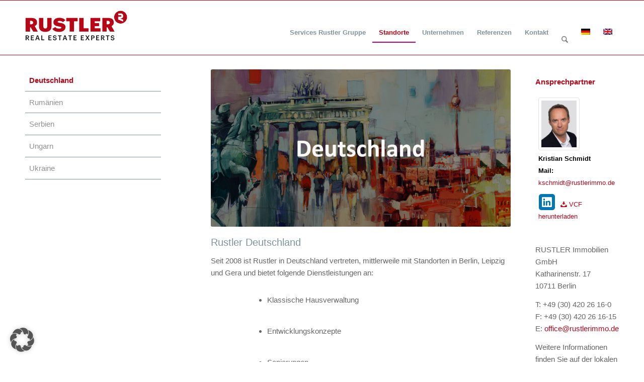

--- FILE ---
content_type: text/html; charset=UTF-8
request_url: https://rustler.eu/international/standorte/deutschland/
body_size: 28136
content:
<!DOCTYPE html>
<html lang="de-DE" class="html_stretched responsive av-preloader-disabled  html_header_top html_logo_left html_main_nav_header html_menu_right html_custom html_header_sticky html_header_shrinking_disabled html_mobile_menu_phone html_header_searchicon html_content_align_center html_header_unstick_top_disabled html_header_stretch_disabled html_av-submenu-hidden html_av-submenu-display-click html_av-overlay-side html_av-overlay-side-classic html_av-submenu-noclone html_entry_id_63672689 av-cookies-no-cookie-consent av-no-preview av-custom-lightbox html_text_menu_active av-mobile-menu-switch-default">
<head>
<meta charset="UTF-8" />


<!-- mobile setting -->
<meta name="viewport" content="width=device-width, initial-scale=1">

<!-- Scripts/CSS and wp_head hook -->

	  <meta name='robots' content='index, follow, max-image-preview:large, max-snippet:-1, max-video-preview:-1' />
	<style>img:is([sizes="auto" i], [sizes^="auto," i]) { contain-intrinsic-size: 3000px 1500px }</style>
	
	<!-- This site is optimized with the Yoast SEO Premium plugin v26.2 (Yoast SEO v26.2) - https://yoast.com/wordpress/plugins/seo/ -->
	<title>Deutschland - Rustler</title>
	<link rel="canonical" href="https://rustler.eu/international/standorte/deutschland//" />
	<meta property="og:locale" content="de_DE" />
	<meta property="og:type" content="article" />
	<meta property="og:title" content="Deutschland" />
	<meta property="og:url" content="https://rustler.eu/international/standorte/deutschland//" />
	<meta property="og:site_name" content="Rustler" />
	<meta property="article:modified_time" content="2021-12-23T13:12:49+00:00" />
	<meta name="twitter:card" content="summary_large_image" />
	<script type="application/ld+json" class="yoast-schema-graph">{"@context":"https://schema.org","@graph":[{"@type":"WebPage","@id":"https://rustler.eu/international/standorte/deutschland/","url":"https://rustler.eu/international/standorte/deutschland/","name":"Deutschland - Rustler","isPartOf":{"@id":"https://rustler.eu/#website"},"datePublished":"2021-04-09T07:44:24+00:00","dateModified":"2021-12-23T13:12:49+00:00","breadcrumb":{"@id":"https://rustler.eu/international/standorte/deutschland/#breadcrumb"},"inLanguage":"de","potentialAction":[{"@type":"ReadAction","target":["https://rustler.eu/international/standorte/deutschland/"]}]},{"@type":"BreadcrumbList","@id":"https://rustler.eu/international/standorte/deutschland/#breadcrumb","itemListElement":[{"@type":"ListItem","position":1,"name":"International","item":"https://rustler.eu/international/"},{"@type":"ListItem","position":2,"name":"Standorte","item":"https://rustler.eu/international/standorte/"},{"@type":"ListItem","position":3,"name":"Deutschland"}]},{"@type":"WebSite","@id":"https://rustler.eu/#website","url":"https://rustler.eu/","name":"Rustler","description":"","potentialAction":[{"@type":"SearchAction","target":{"@type":"EntryPoint","urlTemplate":"https://rustler.eu/?s={search_term_string}"},"query-input":{"@type":"PropertyValueSpecification","valueRequired":true,"valueName":"search_term_string"}}],"inLanguage":"de"}]}</script>
	<!-- / Yoast SEO Premium plugin. -->


<link rel='stylesheet' id='pfc-style-css' href='https://rustler.eu/wp-content/plugins/posts-from-category/assets/css/pfc.css?ver=6.0.3' type='text/css' media='all' />
<link rel='stylesheet' id='wp-block-library-css' href='https://rustler.eu/wp-includes/css/dist/block-library/style.min.css?ver=6.8.3' type='text/css' media='all' />
<link rel='stylesheet' id='Connections_Directory/Block/Carousel/Style-css' href='//rustler.eu/wp-content/plugins/connections/assets/dist/block/carousel/style.css?ver=1733129469' type='text/css' media='all' />
<link rel='stylesheet' id='Connections_Directory/Block/Team/Style-css' href='//rustler.eu/wp-content/plugins/connections/assets/dist/block/team/style.css?ver=1733129469' type='text/css' media='all' />
<style id='global-styles-inline-css' type='text/css'>
:root{--wp--preset--aspect-ratio--square: 1;--wp--preset--aspect-ratio--4-3: 4/3;--wp--preset--aspect-ratio--3-4: 3/4;--wp--preset--aspect-ratio--3-2: 3/2;--wp--preset--aspect-ratio--2-3: 2/3;--wp--preset--aspect-ratio--16-9: 16/9;--wp--preset--aspect-ratio--9-16: 9/16;--wp--preset--color--black: #000000;--wp--preset--color--cyan-bluish-gray: #abb8c3;--wp--preset--color--white: #ffffff;--wp--preset--color--pale-pink: #f78da7;--wp--preset--color--vivid-red: #cf2e2e;--wp--preset--color--luminous-vivid-orange: #ff6900;--wp--preset--color--luminous-vivid-amber: #fcb900;--wp--preset--color--light-green-cyan: #7bdcb5;--wp--preset--color--vivid-green-cyan: #00d084;--wp--preset--color--pale-cyan-blue: #8ed1fc;--wp--preset--color--vivid-cyan-blue: #0693e3;--wp--preset--color--vivid-purple: #9b51e0;--wp--preset--color--metallic-red: #b02b2c;--wp--preset--color--maximum-yellow-red: #edae44;--wp--preset--color--yellow-sun: #eeee22;--wp--preset--color--palm-leaf: #83a846;--wp--preset--color--aero: #7bb0e7;--wp--preset--color--old-lavender: #745f7e;--wp--preset--color--steel-teal: #5f8789;--wp--preset--color--raspberry-pink: #d65799;--wp--preset--color--medium-turquoise: #4ecac2;--wp--preset--gradient--vivid-cyan-blue-to-vivid-purple: linear-gradient(135deg,rgba(6,147,227,1) 0%,rgb(155,81,224) 100%);--wp--preset--gradient--light-green-cyan-to-vivid-green-cyan: linear-gradient(135deg,rgb(122,220,180) 0%,rgb(0,208,130) 100%);--wp--preset--gradient--luminous-vivid-amber-to-luminous-vivid-orange: linear-gradient(135deg,rgba(252,185,0,1) 0%,rgba(255,105,0,1) 100%);--wp--preset--gradient--luminous-vivid-orange-to-vivid-red: linear-gradient(135deg,rgba(255,105,0,1) 0%,rgb(207,46,46) 100%);--wp--preset--gradient--very-light-gray-to-cyan-bluish-gray: linear-gradient(135deg,rgb(238,238,238) 0%,rgb(169,184,195) 100%);--wp--preset--gradient--cool-to-warm-spectrum: linear-gradient(135deg,rgb(74,234,220) 0%,rgb(151,120,209) 20%,rgb(207,42,186) 40%,rgb(238,44,130) 60%,rgb(251,105,98) 80%,rgb(254,248,76) 100%);--wp--preset--gradient--blush-light-purple: linear-gradient(135deg,rgb(255,206,236) 0%,rgb(152,150,240) 100%);--wp--preset--gradient--blush-bordeaux: linear-gradient(135deg,rgb(254,205,165) 0%,rgb(254,45,45) 50%,rgb(107,0,62) 100%);--wp--preset--gradient--luminous-dusk: linear-gradient(135deg,rgb(255,203,112) 0%,rgb(199,81,192) 50%,rgb(65,88,208) 100%);--wp--preset--gradient--pale-ocean: linear-gradient(135deg,rgb(255,245,203) 0%,rgb(182,227,212) 50%,rgb(51,167,181) 100%);--wp--preset--gradient--electric-grass: linear-gradient(135deg,rgb(202,248,128) 0%,rgb(113,206,126) 100%);--wp--preset--gradient--midnight: linear-gradient(135deg,rgb(2,3,129) 0%,rgb(40,116,252) 100%);--wp--preset--font-size--small: 1rem;--wp--preset--font-size--medium: 1.125rem;--wp--preset--font-size--large: 1.75rem;--wp--preset--font-size--x-large: clamp(1.75rem, 3vw, 2.25rem);--wp--preset--spacing--20: 0.44rem;--wp--preset--spacing--30: 0.67rem;--wp--preset--spacing--40: 1rem;--wp--preset--spacing--50: 1.5rem;--wp--preset--spacing--60: 2.25rem;--wp--preset--spacing--70: 3.38rem;--wp--preset--spacing--80: 5.06rem;--wp--preset--shadow--natural: 6px 6px 9px rgba(0, 0, 0, 0.2);--wp--preset--shadow--deep: 12px 12px 50px rgba(0, 0, 0, 0.4);--wp--preset--shadow--sharp: 6px 6px 0px rgba(0, 0, 0, 0.2);--wp--preset--shadow--outlined: 6px 6px 0px -3px rgba(255, 255, 255, 1), 6px 6px rgba(0, 0, 0, 1);--wp--preset--shadow--crisp: 6px 6px 0px rgba(0, 0, 0, 1);}:root { --wp--style--global--content-size: 800px;--wp--style--global--wide-size: 1130px; }:where(body) { margin: 0; }.wp-site-blocks > .alignleft { float: left; margin-right: 2em; }.wp-site-blocks > .alignright { float: right; margin-left: 2em; }.wp-site-blocks > .aligncenter { justify-content: center; margin-left: auto; margin-right: auto; }:where(.is-layout-flex){gap: 0.5em;}:where(.is-layout-grid){gap: 0.5em;}.is-layout-flow > .alignleft{float: left;margin-inline-start: 0;margin-inline-end: 2em;}.is-layout-flow > .alignright{float: right;margin-inline-start: 2em;margin-inline-end: 0;}.is-layout-flow > .aligncenter{margin-left: auto !important;margin-right: auto !important;}.is-layout-constrained > .alignleft{float: left;margin-inline-start: 0;margin-inline-end: 2em;}.is-layout-constrained > .alignright{float: right;margin-inline-start: 2em;margin-inline-end: 0;}.is-layout-constrained > .aligncenter{margin-left: auto !important;margin-right: auto !important;}.is-layout-constrained > :where(:not(.alignleft):not(.alignright):not(.alignfull)){max-width: var(--wp--style--global--content-size);margin-left: auto !important;margin-right: auto !important;}.is-layout-constrained > .alignwide{max-width: var(--wp--style--global--wide-size);}body .is-layout-flex{display: flex;}.is-layout-flex{flex-wrap: wrap;align-items: center;}.is-layout-flex > :is(*, div){margin: 0;}body .is-layout-grid{display: grid;}.is-layout-grid > :is(*, div){margin: 0;}body{padding-top: 0px;padding-right: 0px;padding-bottom: 0px;padding-left: 0px;}a:where(:not(.wp-element-button)){text-decoration: underline;}:root :where(.wp-element-button, .wp-block-button__link){background-color: #32373c;border-width: 0;color: #fff;font-family: inherit;font-size: inherit;line-height: inherit;padding: calc(0.667em + 2px) calc(1.333em + 2px);text-decoration: none;}.has-black-color{color: var(--wp--preset--color--black) !important;}.has-cyan-bluish-gray-color{color: var(--wp--preset--color--cyan-bluish-gray) !important;}.has-white-color{color: var(--wp--preset--color--white) !important;}.has-pale-pink-color{color: var(--wp--preset--color--pale-pink) !important;}.has-vivid-red-color{color: var(--wp--preset--color--vivid-red) !important;}.has-luminous-vivid-orange-color{color: var(--wp--preset--color--luminous-vivid-orange) !important;}.has-luminous-vivid-amber-color{color: var(--wp--preset--color--luminous-vivid-amber) !important;}.has-light-green-cyan-color{color: var(--wp--preset--color--light-green-cyan) !important;}.has-vivid-green-cyan-color{color: var(--wp--preset--color--vivid-green-cyan) !important;}.has-pale-cyan-blue-color{color: var(--wp--preset--color--pale-cyan-blue) !important;}.has-vivid-cyan-blue-color{color: var(--wp--preset--color--vivid-cyan-blue) !important;}.has-vivid-purple-color{color: var(--wp--preset--color--vivid-purple) !important;}.has-metallic-red-color{color: var(--wp--preset--color--metallic-red) !important;}.has-maximum-yellow-red-color{color: var(--wp--preset--color--maximum-yellow-red) !important;}.has-yellow-sun-color{color: var(--wp--preset--color--yellow-sun) !important;}.has-palm-leaf-color{color: var(--wp--preset--color--palm-leaf) !important;}.has-aero-color{color: var(--wp--preset--color--aero) !important;}.has-old-lavender-color{color: var(--wp--preset--color--old-lavender) !important;}.has-steel-teal-color{color: var(--wp--preset--color--steel-teal) !important;}.has-raspberry-pink-color{color: var(--wp--preset--color--raspberry-pink) !important;}.has-medium-turquoise-color{color: var(--wp--preset--color--medium-turquoise) !important;}.has-black-background-color{background-color: var(--wp--preset--color--black) !important;}.has-cyan-bluish-gray-background-color{background-color: var(--wp--preset--color--cyan-bluish-gray) !important;}.has-white-background-color{background-color: var(--wp--preset--color--white) !important;}.has-pale-pink-background-color{background-color: var(--wp--preset--color--pale-pink) !important;}.has-vivid-red-background-color{background-color: var(--wp--preset--color--vivid-red) !important;}.has-luminous-vivid-orange-background-color{background-color: var(--wp--preset--color--luminous-vivid-orange) !important;}.has-luminous-vivid-amber-background-color{background-color: var(--wp--preset--color--luminous-vivid-amber) !important;}.has-light-green-cyan-background-color{background-color: var(--wp--preset--color--light-green-cyan) !important;}.has-vivid-green-cyan-background-color{background-color: var(--wp--preset--color--vivid-green-cyan) !important;}.has-pale-cyan-blue-background-color{background-color: var(--wp--preset--color--pale-cyan-blue) !important;}.has-vivid-cyan-blue-background-color{background-color: var(--wp--preset--color--vivid-cyan-blue) !important;}.has-vivid-purple-background-color{background-color: var(--wp--preset--color--vivid-purple) !important;}.has-metallic-red-background-color{background-color: var(--wp--preset--color--metallic-red) !important;}.has-maximum-yellow-red-background-color{background-color: var(--wp--preset--color--maximum-yellow-red) !important;}.has-yellow-sun-background-color{background-color: var(--wp--preset--color--yellow-sun) !important;}.has-palm-leaf-background-color{background-color: var(--wp--preset--color--palm-leaf) !important;}.has-aero-background-color{background-color: var(--wp--preset--color--aero) !important;}.has-old-lavender-background-color{background-color: var(--wp--preset--color--old-lavender) !important;}.has-steel-teal-background-color{background-color: var(--wp--preset--color--steel-teal) !important;}.has-raspberry-pink-background-color{background-color: var(--wp--preset--color--raspberry-pink) !important;}.has-medium-turquoise-background-color{background-color: var(--wp--preset--color--medium-turquoise) !important;}.has-black-border-color{border-color: var(--wp--preset--color--black) !important;}.has-cyan-bluish-gray-border-color{border-color: var(--wp--preset--color--cyan-bluish-gray) !important;}.has-white-border-color{border-color: var(--wp--preset--color--white) !important;}.has-pale-pink-border-color{border-color: var(--wp--preset--color--pale-pink) !important;}.has-vivid-red-border-color{border-color: var(--wp--preset--color--vivid-red) !important;}.has-luminous-vivid-orange-border-color{border-color: var(--wp--preset--color--luminous-vivid-orange) !important;}.has-luminous-vivid-amber-border-color{border-color: var(--wp--preset--color--luminous-vivid-amber) !important;}.has-light-green-cyan-border-color{border-color: var(--wp--preset--color--light-green-cyan) !important;}.has-vivid-green-cyan-border-color{border-color: var(--wp--preset--color--vivid-green-cyan) !important;}.has-pale-cyan-blue-border-color{border-color: var(--wp--preset--color--pale-cyan-blue) !important;}.has-vivid-cyan-blue-border-color{border-color: var(--wp--preset--color--vivid-cyan-blue) !important;}.has-vivid-purple-border-color{border-color: var(--wp--preset--color--vivid-purple) !important;}.has-metallic-red-border-color{border-color: var(--wp--preset--color--metallic-red) !important;}.has-maximum-yellow-red-border-color{border-color: var(--wp--preset--color--maximum-yellow-red) !important;}.has-yellow-sun-border-color{border-color: var(--wp--preset--color--yellow-sun) !important;}.has-palm-leaf-border-color{border-color: var(--wp--preset--color--palm-leaf) !important;}.has-aero-border-color{border-color: var(--wp--preset--color--aero) !important;}.has-old-lavender-border-color{border-color: var(--wp--preset--color--old-lavender) !important;}.has-steel-teal-border-color{border-color: var(--wp--preset--color--steel-teal) !important;}.has-raspberry-pink-border-color{border-color: var(--wp--preset--color--raspberry-pink) !important;}.has-medium-turquoise-border-color{border-color: var(--wp--preset--color--medium-turquoise) !important;}.has-vivid-cyan-blue-to-vivid-purple-gradient-background{background: var(--wp--preset--gradient--vivid-cyan-blue-to-vivid-purple) !important;}.has-light-green-cyan-to-vivid-green-cyan-gradient-background{background: var(--wp--preset--gradient--light-green-cyan-to-vivid-green-cyan) !important;}.has-luminous-vivid-amber-to-luminous-vivid-orange-gradient-background{background: var(--wp--preset--gradient--luminous-vivid-amber-to-luminous-vivid-orange) !important;}.has-luminous-vivid-orange-to-vivid-red-gradient-background{background: var(--wp--preset--gradient--luminous-vivid-orange-to-vivid-red) !important;}.has-very-light-gray-to-cyan-bluish-gray-gradient-background{background: var(--wp--preset--gradient--very-light-gray-to-cyan-bluish-gray) !important;}.has-cool-to-warm-spectrum-gradient-background{background: var(--wp--preset--gradient--cool-to-warm-spectrum) !important;}.has-blush-light-purple-gradient-background{background: var(--wp--preset--gradient--blush-light-purple) !important;}.has-blush-bordeaux-gradient-background{background: var(--wp--preset--gradient--blush-bordeaux) !important;}.has-luminous-dusk-gradient-background{background: var(--wp--preset--gradient--luminous-dusk) !important;}.has-pale-ocean-gradient-background{background: var(--wp--preset--gradient--pale-ocean) !important;}.has-electric-grass-gradient-background{background: var(--wp--preset--gradient--electric-grass) !important;}.has-midnight-gradient-background{background: var(--wp--preset--gradient--midnight) !important;}.has-small-font-size{font-size: var(--wp--preset--font-size--small) !important;}.has-medium-font-size{font-size: var(--wp--preset--font-size--medium) !important;}.has-large-font-size{font-size: var(--wp--preset--font-size--large) !important;}.has-x-large-font-size{font-size: var(--wp--preset--font-size--x-large) !important;}
:where(.wp-block-post-template.is-layout-flex){gap: 1.25em;}:where(.wp-block-post-template.is-layout-grid){gap: 1.25em;}
:where(.wp-block-columns.is-layout-flex){gap: 2em;}:where(.wp-block-columns.is-layout-grid){gap: 2em;}
:root :where(.wp-block-pullquote){font-size: 1.5em;line-height: 1.6;}
</style>
<link rel='stylesheet' id='style_cpta_front-css' href='https://rustler.eu/wp-content/plugins/custom-post-type-pdf-attachment/css/style_front.css?ver=6.8.3' type='text/css' media='all' />
<link rel='stylesheet' id='dedo-css-css' href='https://rustler.eu/wp-content/plugins/delightful-downloads/assets/css/delightful-downloads.min.css?ver=1.6.6' type='text/css' media='all' />
<link rel='stylesheet' id='wpml-legacy-horizontal-list-0-css' href='https://rustler.eu/wp-content/plugins/sitepress-multilingual-cms/templates/language-switchers/legacy-list-horizontal/style.min.css?ver=1' type='text/css' media='all' />
<style id='wpml-legacy-horizontal-list-0-inline-css' type='text/css'>
.wpml-ls-statics-shortcode_actions, .wpml-ls-statics-shortcode_actions .wpml-ls-sub-menu, .wpml-ls-statics-shortcode_actions a {border-color:#EEEEEE;}.wpml-ls-statics-shortcode_actions a, .wpml-ls-statics-shortcode_actions .wpml-ls-sub-menu a, .wpml-ls-statics-shortcode_actions .wpml-ls-sub-menu a:link, .wpml-ls-statics-shortcode_actions li:not(.wpml-ls-current-language) .wpml-ls-link, .wpml-ls-statics-shortcode_actions li:not(.wpml-ls-current-language) .wpml-ls-link:link {color:#444444;background-color:#ffffff;}.wpml-ls-statics-shortcode_actions .wpml-ls-sub-menu a:hover,.wpml-ls-statics-shortcode_actions .wpml-ls-sub-menu a:focus, .wpml-ls-statics-shortcode_actions .wpml-ls-sub-menu a:link:hover, .wpml-ls-statics-shortcode_actions .wpml-ls-sub-menu a:link:focus {color:#000000;background-color:#eeeeee;}.wpml-ls-statics-shortcode_actions .wpml-ls-current-language > a {color:#444444;background-color:#ffffff;}.wpml-ls-statics-shortcode_actions .wpml-ls-current-language:hover>a, .wpml-ls-statics-shortcode_actions .wpml-ls-current-language>a:focus {color:#000000;background-color:#eeeeee;}
#lang_sel img, #lang_sel_list img, #lang_sel_footer img { display: inline; }
</style>
<link rel='stylesheet' id='wp-lightbox-2.min.css-css' href='https://rustler.eu/wp-content/plugins/wp-lightbox-2/styles/lightbox.min.css?ver=1.3.4' type='text/css' media='all' />
<link rel='stylesheet' id='borlabs-cookie-custom-css' href='https://rustler.eu/wp-content/cache/borlabs-cookie/1/borlabs-cookie-1-de.css?ver=3.3.23-43' type='text/css' media='all' />
<link rel='stylesheet' id='cn-public-css' href='//rustler.eu/wp-content/plugins/connections/assets/dist/frontend/style.css?ver=10.4.66-1733129469' type='text/css' media='all' />
<link rel='stylesheet' id='cnt-profile-css' href='//rustler.eu/wp-content/plugins/connections/templates/profile/profile.css?ver=3.0' type='text/css' media='all' />
<link rel='stylesheet' id='cn-brandicons-css' href='//rustler.eu/wp-content/plugins/connections/assets/vendor/icomoon-brands/style.css?ver=10.4.66' type='text/css' media='all' />
<link rel='stylesheet' id='leaflet-css' href='//rustler.eu/wp-content/plugins/connections/assets/vendor/leaflet/leaflet.css?ver=1.7.1' type='text/css' media='all' />
<link rel='stylesheet' id='leaflet-control-geocoder-css' href='//rustler.eu/wp-content/plugins/connections/assets/vendor/leaflet/geocoder/Control.Geocoder.css?ver=2.4.0' type='text/css' media='all' />
<link rel='stylesheet' id='cn-chosen-css' href='//rustler.eu/wp-content/plugins/connections/assets/vendor/chosen/chosen.min.css?ver=1.8.7' type='text/css' media='all' />
<link rel='stylesheet' id='avia-merged-styles-css' href='https://rustler.eu/wp-content/uploads/dynamic_avia/avia-merged-styles-ed91e322bcc346dcb793972c547118ef---696871320bb8d.css' type='text/css' media='all' />
<link rel='stylesheet' id='avia-single-post-63672689-css' href='https://rustler.eu/wp-content/uploads/dynamic_avia/avia_posts_css/post-63672689.css?ver=ver-1768455638' type='text/css' media='all' />
<script type="text/javascript" src="https://rustler.eu/wp-includes/js/jquery/jquery.min.js?ver=3.7.1" id="jquery-core-js"></script>
<script type="text/javascript" src="https://rustler.eu/wp-includes/js/jquery/jquery-migrate.min.js?ver=3.4.1" id="jquery-migrate-js"></script>
<script data-no-optimize="1" data-no-minify="1" data-cfasync="false" type="text/javascript" src="https://rustler.eu/wp-content/cache/borlabs-cookie/1/borlabs-cookie-config-de.json.js?ver=3.3.23-46" id="borlabs-cookie-config-js"></script>
<script data-no-optimize="1" data-no-minify="1" data-cfasync="false" type="text/javascript" src="https://rustler.eu/wp-content/plugins/borlabs-cookie/assets/javascript/borlabs-cookie-prioritize.min.js?ver=3.3.23" id="borlabs-cookie-prioritize-js"></script>
<script type="text/javascript" src="https://rustler.eu/wp-content/uploads/dynamic_avia/avia-head-scripts-baaab070aee47805717abce90c0142a0---696871321a49b.js" id="avia-head-scripts-js"></script>
<link rel="https://api.w.org/" href="https://rustler.eu/wp-json/" /><link rel="alternate" title="JSON" type="application/json" href="https://rustler.eu/wp-json/wp/v2/pages/63672689" /><link rel='shortlink' href='https://rustler.eu/?p=63672689' />
<link rel="alternate" title="oEmbed (JSON)" type="application/json+oembed" href="https://rustler.eu/wp-json/oembed/1.0/embed?url=https%3A%2F%2Frustler.eu%2Finternational%2Fstandorte%2Fdeutschland%2F" />
<link rel="alternate" title="oEmbed (XML)" type="text/xml+oembed" href="https://rustler.eu/wp-json/oembed/1.0/embed?url=https%3A%2F%2Frustler.eu%2Finternational%2Fstandorte%2Fdeutschland%2F&#038;format=xml" />
<meta name="generator" content="WPML ver:4.8.4 stt:1,3;" />
	

<meta property="og:title" content=""/>
<meta property="og:url" content="https://rustler.eu/international/standorte/deutschland/?obj_nr=&amp;title="/>
<meta property="og:description" content=""/>
<!-- Analytics by WP Statistics - https://wp-statistics.com -->

<link rel="icon" href="https://rustler.eu/wp-content/uploads/2020/12/R_64x64.ico" type="image/x-icon">
<!--[if lt IE 9]><script src="https://rustler.eu/wp-content/themes/enfold/js/html5shiv.js"></script><![endif]--><link rel="profile" href="https://gmpg.org/xfn/11" />
<link rel="alternate" type="application/rss+xml" title="Rustler RSS2 Feed" href="https://rustler.eu/feed/" />
<link rel="pingback" href="https://rustler.eu/xmlrpc.php" />

<style type='text/css' media='screen'>
 #top #header_main > .container, #top #header_main > .container .main_menu  .av-main-nav > li > a, #top #header_main #menu-item-shop .cart_dropdown_link{ height:88px; line-height: 88px; }
 .html_top_nav_header .av-logo-container{ height:88px;  }
 .html_header_top.html_header_sticky #top #wrap_all #main{ padding-top:88px; } 
</style>
<script data-borlabs-cookie-script-blocker-ignore>
if ('0' === '1' && ('0' === '1' || '1' === '1')) {
    window['gtag_enable_tcf_support'] = true;
}
window.dataLayer = window.dataLayer || [];
if (typeof gtag !== 'function') {
    function gtag() {
        dataLayer.push(arguments);
    }
}
gtag('set', 'developer_id.dYjRjMm', true);
if ('0' === '1' || '1' === '1') {
    if (window.BorlabsCookieGoogleConsentModeDefaultSet !== true) {
        let getCookieValue = function (name) {
            return document.cookie.match('(^|;)\\s*' + name + '\\s*=\\s*([^;]+)')?.pop() || '';
        };
        let cookieValue = getCookieValue('borlabs-cookie-gcs');
        let consentsFromCookie = {};
        if (cookieValue !== '') {
            consentsFromCookie = JSON.parse(decodeURIComponent(cookieValue));
        }
        let defaultValues = {
            'ad_storage': 'denied',
            'ad_user_data': 'denied',
            'ad_personalization': 'denied',
            'analytics_storage': 'denied',
            'functionality_storage': 'denied',
            'personalization_storage': 'denied',
            'security_storage': 'denied',
            'wait_for_update': 500,
        };
        gtag('consent', 'default', { ...defaultValues, ...consentsFromCookie });
    }
    window.BorlabsCookieGoogleConsentModeDefaultSet = true;
    let borlabsCookieConsentChangeHandler = function () {
        window.dataLayer = window.dataLayer || [];
        if (typeof gtag !== 'function') { function gtag(){dataLayer.push(arguments);} }

        let getCookieValue = function (name) {
            return document.cookie.match('(^|;)\\s*' + name + '\\s*=\\s*([^;]+)')?.pop() || '';
        };
        let cookieValue = getCookieValue('borlabs-cookie-gcs');
        let consentsFromCookie = {};
        if (cookieValue !== '') {
            consentsFromCookie = JSON.parse(decodeURIComponent(cookieValue));
        }

        consentsFromCookie.analytics_storage = BorlabsCookie.Consents.hasConsent('google-analytics') ? 'granted' : 'denied';

        BorlabsCookie.CookieLibrary.setCookie(
            'borlabs-cookie-gcs',
            JSON.stringify(consentsFromCookie),
            BorlabsCookie.Settings.automaticCookieDomainAndPath.value ? '' : BorlabsCookie.Settings.cookieDomain.value,
            BorlabsCookie.Settings.cookiePath.value,
            BorlabsCookie.Cookie.getPluginCookie().expires,
            BorlabsCookie.Settings.cookieSecure.value,
            BorlabsCookie.Settings.cookieSameSite.value
        );
    }
    document.addEventListener('borlabs-cookie-consent-saved', borlabsCookieConsentChangeHandler);
    document.addEventListener('borlabs-cookie-handle-unblock', borlabsCookieConsentChangeHandler);
}
if ('0' === '1') {
    gtag("js", new Date());
    gtag("config", "G-GJFSXH6F0W", {"anonymize_ip": true});

    (function (w, d, s, i) {
        var f = d.getElementsByTagName(s)[0],
            j = d.createElement(s);
        j.async = true;
        j.src =
            "https://www.googletagmanager.com/gtag/js?id=" + i;
        f.parentNode.insertBefore(j, f);
    })(window, document, "script", "G-GJFSXH6F0W");
}
</script><script data-no-optimize="1" data-no-minify="1" data-cfasync="false" data-borlabs-cookie-script-blocker-ignore>
    (function () {
        if ('0' === '1' && '1' === '1') {
            window['gtag_enable_tcf_support'] = true;
        }
        window.dataLayer = window.dataLayer || [];
        if (typeof window.gtag !== 'function') {
            window.gtag = function () {
                window.dataLayer.push(arguments);
            };
        }
        gtag('set', 'developer_id.dYjRjMm', true);
        if ('1' === '1') {
            let getCookieValue = function (name) {
                return document.cookie.match('(^|;)\\s*' + name + '\\s*=\\s*([^;]+)')?.pop() || '';
            };
            const gtmRegionsData = '[{"google-tag-manager-cm-region":"","google-tag-manager-cm-default-ad-storage":"denied","google-tag-manager-cm-default-ad-personalization":"denied","google-tag-manager-cm-default-ad-user-data":"denied","google-tag-manager-cm-default-analytics-storage":"denied","google-tag-manager-cm-default-functionality-storage":"denied","google-tag-manager-cm-default-personalization-storage":"denied","google-tag-manager-cm-default-security-storage":"denied"}]';
            let gtmRegions = [];
            if (gtmRegionsData !== '\{\{ google-tag-manager-cm-regional-defaults \}\}') {
                gtmRegions = JSON.parse(gtmRegionsData);
            }
            let defaultRegion = null;
            for (let gtmRegionIndex in gtmRegions) {
                let gtmRegion = gtmRegions[gtmRegionIndex];
                if (gtmRegion['google-tag-manager-cm-region'] === '') {
                    defaultRegion = gtmRegion;
                } else {
                    gtag('consent', 'default', {
                        'ad_storage': gtmRegion['google-tag-manager-cm-default-ad-storage'],
                        'ad_user_data': gtmRegion['google-tag-manager-cm-default-ad-user-data'],
                        'ad_personalization': gtmRegion['google-tag-manager-cm-default-ad-personalization'],
                        'analytics_storage': gtmRegion['google-tag-manager-cm-default-analytics-storage'],
                        'functionality_storage': gtmRegion['google-tag-manager-cm-default-functionality-storage'],
                        'personalization_storage': gtmRegion['google-tag-manager-cm-default-personalization-storage'],
                        'security_storage': gtmRegion['google-tag-manager-cm-default-security-storage'],
                        'region': gtmRegion['google-tag-manager-cm-region'].toUpperCase().split(','),
						'wait_for_update': 500,
                    });
                }
            }
            let cookieValue = getCookieValue('borlabs-cookie-gcs');
            let consentsFromCookie = {};
            if (cookieValue !== '') {
                consentsFromCookie = JSON.parse(decodeURIComponent(cookieValue));
            }
            let defaultValues = {
                'ad_storage': defaultRegion === null ? 'denied' : defaultRegion['google-tag-manager-cm-default-ad-storage'],
                'ad_user_data': defaultRegion === null ? 'denied' : defaultRegion['google-tag-manager-cm-default-ad-user-data'],
                'ad_personalization': defaultRegion === null ? 'denied' : defaultRegion['google-tag-manager-cm-default-ad-personalization'],
                'analytics_storage': defaultRegion === null ? 'denied' : defaultRegion['google-tag-manager-cm-default-analytics-storage'],
                'functionality_storage': defaultRegion === null ? 'denied' : defaultRegion['google-tag-manager-cm-default-functionality-storage'],
                'personalization_storage': defaultRegion === null ? 'denied' : defaultRegion['google-tag-manager-cm-default-personalization-storage'],
                'security_storage': defaultRegion === null ? 'denied' : defaultRegion['google-tag-manager-cm-default-security-storage'],
                'wait_for_update': 500,
            };
            gtag('consent', 'default', {...defaultValues, ...consentsFromCookie});
            gtag('set', 'ads_data_redaction', true);
        }

        if ('0' === '1') {
            let url = new URL(window.location.href);

            if ((url.searchParams.has('gtm_debug') && url.searchParams.get('gtm_debug') !== '') || document.cookie.indexOf('__TAG_ASSISTANT=') !== -1 || document.documentElement.hasAttribute('data-tag-assistant-present')) {
                /* GTM block start */
                (function(w,d,s,l,i){w[l]=w[l]||[];w[l].push({'gtm.start':
                        new Date().getTime(),event:'gtm.js'});var f=d.getElementsByTagName(s)[0],
                    j=d.createElement(s),dl=l!='dataLayer'?'&l='+l:'';j.async=true;j.src=
                    'https://www.googletagmanager.com/gtm.js?id='+i+dl;f.parentNode.insertBefore(j,f);
                })(window,document,'script','dataLayer','GTM-5DTCWFQ');
                /* GTM block end */
            } else {
                /* GTM block start */
                (function(w,d,s,l,i){w[l]=w[l]||[];w[l].push({'gtm.start':
                        new Date().getTime(),event:'gtm.js'});var f=d.getElementsByTagName(s)[0],
                    j=d.createElement(s),dl=l!='dataLayer'?'&l='+l:'';j.async=true;j.src=
                    'https://rustler.eu/wp-content/uploads/borlabs-cookie/' + i + '.js?ver=not-set-yet';f.parentNode.insertBefore(j,f);
                })(window,document,'script','dataLayer','GTM-5DTCWFQ');
                /* GTM block end */
            }
        }


        let borlabsCookieConsentChangeHandler = function () {
            window.dataLayer = window.dataLayer || [];
            if (typeof window.gtag !== 'function') {
                window.gtag = function() {
                    window.dataLayer.push(arguments);
                };
            }

            let consents = BorlabsCookie.Cookie.getPluginCookie().consents;

            if ('1' === '1') {
                let gtmConsents = {};
                let customConsents = {};

				let services = BorlabsCookie.Services._services;

				for (let service in services) {
					if (service !== 'borlabs-cookie') {
						customConsents['borlabs_cookie_' + service.replaceAll('-', '_')] = BorlabsCookie.Consents.hasConsent(service) ? 'granted' : 'denied';
					}
				}

                if ('0' === '1') {
                    gtmConsents = {
                        'analytics_storage': BorlabsCookie.Consents.hasConsentForServiceGroup('essential') === true ? 'granted' : 'denied',
                        'functionality_storage': BorlabsCookie.Consents.hasConsentForServiceGroup('essential') === true ? 'granted' : 'denied',
                        'personalization_storage': BorlabsCookie.Consents.hasConsentForServiceGroup('essential') === true ? 'granted' : 'denied',
                        'security_storage': BorlabsCookie.Consents.hasConsentForServiceGroup('essential') === true ? 'granted' : 'denied',
                    };
                } else {
                    gtmConsents = {
                        'ad_storage': BorlabsCookie.Consents.hasConsentForServiceGroup('essential') === true ? 'granted' : 'denied',
                        'ad_user_data': BorlabsCookie.Consents.hasConsentForServiceGroup('essential') === true ? 'granted' : 'denied',
                        'ad_personalization': BorlabsCookie.Consents.hasConsentForServiceGroup('essential') === true ? 'granted' : 'denied',
                        'analytics_storage': BorlabsCookie.Consents.hasConsentForServiceGroup('essential') === true ? 'granted' : 'denied',
                        'functionality_storage': BorlabsCookie.Consents.hasConsentForServiceGroup('essential') === true ? 'granted' : 'denied',
                        'personalization_storage': BorlabsCookie.Consents.hasConsentForServiceGroup('essential') === true ? 'granted' : 'denied',
                        'security_storage': BorlabsCookie.Consents.hasConsentForServiceGroup('essential') === true ? 'granted' : 'denied',
                    };
                }
                BorlabsCookie.CookieLibrary.setCookie(
                    'borlabs-cookie-gcs',
                    JSON.stringify(gtmConsents),
                    BorlabsCookie.Settings.automaticCookieDomainAndPath.value ? '' : BorlabsCookie.Settings.cookieDomain.value,
                    BorlabsCookie.Settings.cookiePath.value,
                    BorlabsCookie.Cookie.getPluginCookie().expires,
                    BorlabsCookie.Settings.cookieSecure.value,
                    BorlabsCookie.Settings.cookieSameSite.value
                );
                gtag('consent', 'update', {...gtmConsents, ...customConsents});
            }


            for (let serviceGroup in consents) {
                for (let service of consents[serviceGroup]) {
                    if (!window.BorlabsCookieGtmPackageSentEvents.includes(service) && service !== 'borlabs-cookie') {
                        window.dataLayer.push({
                            event: 'borlabs-cookie-opt-in-' + service,
                        });
                        window.BorlabsCookieGtmPackageSentEvents.push(service);
                    }
                }
            }
            let afterConsentsEvent = document.createEvent('Event');
            afterConsentsEvent.initEvent('borlabs-cookie-google-tag-manager-after-consents', true, true);
            document.dispatchEvent(afterConsentsEvent);
        };
        window.BorlabsCookieGtmPackageSentEvents = [];
        document.addEventListener('borlabs-cookie-consent-saved', borlabsCookieConsentChangeHandler);
        document.addEventListener('borlabs-cookie-handle-unblock', borlabsCookieConsentChangeHandler);
    })();
</script><script>
  window.brlbsWpStatisticsDOMContentLoadedHasAlreadyFired = false;
  document.addEventListener("DOMContentLoaded", function () {
    window.brlbsWpStatisticsDOMContentLoadedHasAlreadyFired = true;
  });
</script>
<!-- To speed up the rendering and to display the site as fast as possible to the user we include some styles and scripts for above the fold content inline -->
<script type="text/javascript">'use strict';var avia_is_mobile=!1;if(/Android|webOS|iPhone|iPad|iPod|BlackBerry|IEMobile|Opera Mini/i.test(navigator.userAgent)&&'ontouchstart' in document.documentElement){avia_is_mobile=!0;document.documentElement.className+=' avia_mobile '}
else{document.documentElement.className+=' avia_desktop '};document.documentElement.className+=' js_active ';(function(){var e=['-webkit-','-moz-','-ms-',''],n='',o=!1,a=!1;for(var t in e){if(e[t]+'transform' in document.documentElement.style){o=!0;n=e[t]+'transform'};if(e[t]+'perspective' in document.documentElement.style){a=!0}};if(o){document.documentElement.className+=' avia_transform '};if(a){document.documentElement.className+=' avia_transform3d '};if(typeof document.getElementsByClassName=='function'&&typeof document.documentElement.getBoundingClientRect=='function'&&avia_is_mobile==!1){if(n&&window.innerHeight>0){setTimeout(function(){var e=0,o={},a=0,t=document.getElementsByClassName('av-parallax'),i=window.pageYOffset||document.documentElement.scrollTop;for(e=0;e<t.length;e++){t[e].style.top='0px';o=t[e].getBoundingClientRect();a=Math.ceil((window.innerHeight+i-o.top)*0.3);t[e].style[n]='translate(0px, '+a+'px)';t[e].style.top='auto';t[e].className+=' enabled-parallax '}},50)}}})();</script>		<style type="text/css" id="wp-custom-css">
			/* Have fun adding your style here :) - PS: At all times this file should contain a comment or a rule, otherwise opera might act buggy :( */

/* General Custom CSS */

/* smaller logo */
.logo img{
    max-height: 60px !important;
		margin-bottom: 0px;
}

.logo a { max-height: 60px !important; }

.inner-container {
    margin-top: 20px;
}

/* menu issues */
.header_color .sub_menu>div>ul>li>a, .header_color .main_menu ul:first-child > li > a, #top .header_color .main_menu .menu ul .current_page_item > a, #top .header_color .main_menu .menu ul .current-menu-item > a, #top .header_color .sub_menu li ul a {
    color: #82939b;
}
.av-main-nav > li {
    height: 63px;
    line-height: 30px;
}
.header_color .main_menu ul ul, .header_color .main_menu .menu ul li a, .header_color .pointer_arrow_wrap .pointer_arrow, .header_color .avia_mega_div, .header_color .av-subnav-menu > li ul, .header_color .av-subnav-menu a {
    background-color: #ffffff;
    color: #82939b;
}

 .header_color .main_menu ul:first-child > li.current-menu-item > a, .header_color .main_menu ul:first-child > li.current_page_item > a, .header_color .main_menu ul:first-child > li.active-parent-item > a {
    color: #b70719;
}


.main_color table, .main_color .widget_nav_menu ul:first-child>.current-menu-item, .main_color .widget_nav_menu ul:first-child>.current_page_item, .main_color .widget_nav_menu ul:first-child>.current-menu-ancestor, .main_color .pagination .current, .main_color .pagination a, .main_color.iconbox_top .iconbox_content, .main_color .av_promobox, .main_color .toggle_content, .main_color .toggler:hover, .main_color .related_posts_default_image, .main_color .search-result-counter, .main_color .container_wrap_meta, .main_color .avia-content-slider .slide-image, .main_color .avia-slider-testimonials .avia-testimonial-content, .main_color .avia-testimonial-arrow-wrap .avia-arrow, .main_color .news-thumb, .main_color .portfolio-preview-content, .main_color .portfolio-preview-content .avia-arrow, .main_color .av-magazine .av-magazine-entry-icon, .main_color .related_posts.av-related-style-full a, .main_color .aviaccordion-slide, .main_color.avia-fullwidth-portfolio .pagination, .main_color .isotope-item.special_av_fullwidth .av_table_col.portfolio-grid-image, .main_color .av-catalogue-list li:hover, .main_color .wp-playlist {
    background: #ffffff;
}

 .main_color .sidebar .current_page_item>a, .main_color .sidebar .current-menu-item>a, .main_color .pagination .current {
    color: #b70719;
}

h1, h2, h3, h4, h5, h6 {
    /* font-family: "Georgia", "Times New Roman", Helvetica, Arial, sans-serif; */
    font-weight: 400;
}

#header_main {
    border-color: #b70719;
}

.main_color, .main_color div, .main_color header, .main_color main, .main_color aside, .main_color footer, .main_color article, .main_color nav, .main_color section, .main_color span, .main_color applet, .main_color object, .main_color iframe, .main_color h1, .main_color h2, .main_color h3, .main_color h4, .main_color h5, .main_color h6, .main_color p, .main_color blockquote, .main_color pre, .main_color a, .main_color abbr, .main_color acronym, .main_color address, .main_color big, .main_color cite, .main_color code, .main_color del, .main_color dfn, .main_color em, .main_color img, .main_color ins, .main_color kbd, .main_color q, .main_color s, .main_color samp, .main_color small, .main_color strike, .main_color strong, .main_color sub, .main_color sup, .main_color tt, .main_color var, .main_color b, .main_color u, .main_color i, .main_color center, .main_color dl, .main_color dt, .main_color dd, .main_color ol, .main_color ul, .main_color li, .main_color fieldset, .main_color form, .main_color label, .main_color legend, .main_color table, .main_color caption, .main_color tbody, .main_color tfoot, .main_color thead, .main_color tr, .main_color th, .main_color td, .main_color article, .main_color aside, .main_color canvas, .main_color details, .main_color embed, .main_color figure, .main_color fieldset, .main_color figcaption, .main_color footer, .main_color header, .main_color hgroup, .main_color menu, .main_color nav, .main_color output, .main_color ruby, .main_color section, .main_color summary, .main_color time, .main_color mark, .main_color audio, .main_color video, #top .main_color .pullquote_boxed, .responsive #top .main_color .avia-testimonial, .responsive #top.avia-blank #main .main_color.container_wrap:first-child, #top .main_color.fullsize .template-blog .post_delimiter, .main_color .related_posts.av-related-style-full a {
    border-color: #ffffff;
    border-width: 0px;

}

#top .widget_nav_menu li {
    border-bottom: #000000;
    border-bottom-color: #82939b;
    border-bottom-style: solid;
    border-bottom-width: 1px;
   /* box-shadow: 0px 1px 0px 0px rgba(0, 0, 0, 0.5);*/
}
.rustlertop {
    border: 0;
    height: 10px;
    max-width: 1310px;
    width: 100%;
    margin: 0 auto;
    padding: 0px 50px;
}

.sidebar_left .widget_nav_menu ul:first-child>.current-menu-item, .sidebar_left .widget_nav_menu ul:first-child>.current_page_item, .sidebar_left .widget_nav_menu ul:first-child>.current-menu-ancestor {
    padding-right: 0;
    box-shadow: 0px 0px 0px 0px rgba(0, 0, 0, 0);
}

.widget_nav_menu ul:first-child>.current-menu-item>a, .widget_nav_menu ul:first-child>.current_page_item>a {
    padding: 4px 0px 5px 0;
    margin-left: 3px;
}

.widget_nav_menu a {
    margin-left: 3px;
}
.sidebar_left.sidebar {
    text-align: left;

}

#socket .sub_menu_socket {
    margin-top: -38px;
}





/* styles for employee shortcode depend on screensize
------------------------------------------------------ start
*/

    .rustler_employee_left {
        width:30%;
        display: inline-block;
        vertical-align:top;
        margin-top:5px;
    }
    .rustler_employee_right
    {
        width:70%;
        display: inline-block;
    }


@media only screen and (max-width: 1100px) and (min-width: 768px)  {
    /* Add your Mobile Styles here */
    /* link image text */

    .rustler_employee_left {
        width:30%;
        display: block;
        vertical-align:top;
        margin-top:5px;
    }
    .rustler_employee_right
    {
        width:100%;
        display: inline-block;
    }

}

@media only screen and  (max-width: 450px) {
    /* Add your Mobile Styles here */
    /* link image text */

    .rustler_employee_left {
        width:30%;
        display: block;
        vertical-align:top;
        margin-top:5px;
    }
    .rustler_employee_right
    {
        width:100%;
        display: inline-block;
    }

}

@media only screen and (min-width: 1000px) {
    /* Add your Desktop Styles here */

    /* link image text */

    .rustler_split_content_area_employee {
        height: auto;
        width: 49%;
        margin: 0px;
        display: inline-block;
        vertical-align: top;
    }
}
/*--------------------------------------------------------------------------- employee end*/


/*
Mobile Styles
================================================== */
/* Note: Add new css to the media query below that you want to only effect the Mobile and Tablet Portrait view */

@media only screen and (max-width: 999px) {
    /* Add your Mobile Styles here */
    /* link image text */

    .rustler_split_content_area_employee {
        height: auto;
        width: 100%;
        margin: 4px;
        display: inline-block;
        vertical-align: top;
    }

}


/*
Desktop Styles
================================================== */
/* Note: Add new css to the media query below that you want to only effect the desktop view of your site */

@media only screen and (min-width: 768px) {
  /* Add your Desktop Styles here */

    /* link image text */
    .search-viertel
    {
        width: 25%;
        float:left;
        display: block;
        height: 80px;
    }
    .rustler_split_content_area {
        height: auto;
        width: 49%;
        margin: 0px;
        display: inline-block;
        vertical-align: top;
    }
    .rustler-main-link-block {
        width: 33.3%;
        display: inline-block;
        max-height: 26px;
        margin: 0px;
        background-color: #fffff;
        border-color: #f7f7f7;
        border-width: 2px;
        border-style: solid;
    }
    .immo-search-left {
        display: block;
        float:left;
        width: 19%;
    }
    .immo-search-right {
        display: block;
        float:right;
        width: 70%;
    }
    .immo-search-start-left {
        display: block;
        float:left;
        background-color: #f7f7f7;
        width: 100%;
        padding: 10px;
        margin-bottom: 50px;
    }
    .immomakler-sa-panel
         {
             float:right;
             display:block;
             width:100%;
         }
    #immomakler-search-agents-panel
    {

        display:block;
        margin:auto;

    }
    .properties{
        float:right;
        display:block;
        width:100%;
    }

    .immomakler .paginator.row {
        margin-left: 0px;
        margin-right: 0px;
        float: right;
        width: 100%;
    }
    .block-events {
        width: 50%;
        float:left;
        display: block;
        padding: 5px;
    }
    .immo-agent-left {
        width: 50%;
        float:left;
    }
    .immo-agent-right {
        width: 50%;
        float:left;
    }


}



/*
Mobile Styles
================================================== */
/* Note: Add new css to the media query below that you want to only effect the Mobile and Tablet Portrait view */

@media only screen and (max-width: 767px) {
  /* Add your Mobile Styles here */
    /* link image text */
    .search-viertel
    {
        width: 100%;
        float:left;
        display: block;
        height: 80px;
    }
    .rustler_split_content_area {
        height: auto;
        width: 100%;
        margin: 4px;
        display: inline-block;
        vertical-align: top;
    }
    .rustler-main-link-block {
        width: 50%;
        display: inline-block;
        max-height: 26px;
        margin: 0px;
        background-color: #fffff;
        border-color: #f7f7f7;
        border-width: 2px;
        border-style: solid;
    }
    .immo-search-left {
        display: block;
        clear: both;
        width: 100%;
    }
    .immo-search-right {
        display: block;
        clear: both;
        width: 100%;
    }

    #immomakler-search-agents-panel
    {
        display:block;
        width:100%;
    }
    .properties{

        display:block;
        width:100%;
    }

    .immomakler .paginator.row {
        margin-left: 0px;
        margin-right: 0px;

        width: 100%;
    }
    .block-events {
        width: 100%;
        float:left;
        display: block;
        padding: 5px;
    }
    .immo-agent-left {
        width: 100%;
        float:left;
    }
    .immo-agent-right {
        width: 100%;
        float:left;
    }



}

@media only screen and (max-width: 967px) {
    .rustler-cn-list {
        float: left;
        width: 100%;

    }
    .rustler-cn-list-incl {
        float: left;
        width: 100%;

    }
    .rustlerjobtitle {
        width:100%;
        display:inline-block;
    }
    .rustlerjobcity {
        width: 100%;
        display: inline-block;
    }
    .rustlerjobtype {
        width: 100%;
        display: inline-block;
    }
}
@media only screen and (min-width: 968px) {
    .rustler-cn-list {
        float: left;
        width: 50%;
        height: 320px;
        display: inline-block;
        background-color: #f7f7f7;
    }
    .rustler-cn-list-incl {
        float: left;
        width: 50%;
        height: 320px;
        display: inline-block;
    }
    .rustlerjobtitle {
        width:100%;
        display:inline-block;
    }
    .rustlerjobcity {
        width: 100%;
        display: inline-block;
    }
    .rustlerjobtype {
        width: 100%;
        display: inline-block;
    }
}

.job-post strong,.job-post  a,.job-post  h2,.job-post  h3,.job-post  h4,.job-post  h6,.job-post  h5,.job-post  h1 {
    color: #000000;
}
.grey-block-bg  {
    background-color: #f7f7f7;
    display: inline-block;
    width: 100%;
    padding-left: 10px;
    margin: 1px;
    padding-top: 8px;
    padding-bottom: 4px;
}

.immomakler {

    max-width: 1310px;
    display: block;
    margin: auto;
    padding-left: 0px;
    padding-right: 0px;
    color: #82939b;
}

.immomakler a {
    color: #b70719;
    text-decoration: none;

}

/* button style */
.btn {
    font-family: HelveticaNeue, 'Helvetica Neue', Helvetica, Arial, Verdana, sans-serif;
    color: #ffffff;
    font-size: 15px;
    background: #b70719;
    padding: 10px 30px 10px 30px;
    text-decoration: none;
    border: none;
}

.btn:hover {
    background: #3e9c4f;
    text-decoration: none;
    color: #ffffff;
}


.immomakler-submit {
    color: #ffffff;
    background-color: #b70719;
    border-color: #b70719;

}

.immomakler .panel-default>.panel-heading {
    color: #82939b;
    background-color: #ffffff;
    border-color: #f7f7f7;
}

.immomakler .panel {
    margin-bottom: 20px;
    background-color: #fff;
    border: 2px solid #f7f7f7;
    margin-left: 10px;
    border-radius: 0px;
}

#immomakler-search-agents-panel .panel-body {

    border-color: #f7f7f7;
}

.main_color a{
	color: #b70719;
}


.main_color .widget_first, .main_color b, .main_color b a, .main_color strong a, .main_color strong, .main_color #js_sort_items a:hover, .main_color #js_sort_items a.active_sort, .main_color .av-sort-by-term a.active_sort, .main_color .special_amp, .main_color .taglist a.activeFilter, .main_color #commentform .required, #top .main_color .av-no-color.av-icon-style-border a.av-icon-char {
    color: #000000;
}

.av-main-nav li:hover .avia-menu-fx, .current-menu-item > a > .avia-menu-fx, .av-main-nav li:hover .current_page_item > a > .avia-menu-fx {
     opacity: 1;
     visibility: visible;
     background-color: #b70179;
 }

body {
    font-size: 15px;
}

.block-events-grey {
    padding-left: 25px;
    padding-right: 15px;
    padding-top: 5px;
    padding-bottom: 5px;
    display: inline-block;
    background-color: #f7f7f7;
    height: 80px;
    width: 100%;
    text-underline: none;

}

.block-events-grey:hover {
    padding-left: 25px;
    padding-right: 15px;
    padding-top: 5px;
    padding-bottom: 5px;
    display: inline-block;
    background-color: #d7d7d7;
    height: 80px;
    width: 100%;
    text-underline: none;

}

#topreal{
    min-height: 500px;
}
#topreal .iol2_suchRow > .iol2_suchInput,
#topreal .iol2_suchRow > #iol2_von_bis_container{
    margin-bottom: 20px;

}

#topreal .iol2_suchInput select{
    padding: 4px;
}
#topreal .iol2_suchInput input{
    height: 23px;
}

#topreal .iol2_suchRow{
    margin-bottom: 20px;
}
#topreal #iol2_detailnaviContainer .iol2_detailnaviButton a,
#topreal .iol2_suchRow #iol2_such_navi a{
    width: 200px;
    padding: 8px 45px;
    padding-right: 52px;
    background-color: #b70719;
}
#topreal #iol2_detailnaviContainer .iol2_detailnaviButton a b,
#topreal .iol2_suchRow #iol2_such_navi a b{
    color: #ffffff;
}
#topreal #iol2_detailnaviContainer .iol2_detailnaviButton a img,
#topreal .iol2_suchRow #iol2_such_navi a img{
    display: none;
}
#topreal #iol2_result_table > .iol2_result_row{
    padding: 8px 0;
    border-bottom: 1px solid #000000;
}
#topreal #iol2_result_table .iol2_result_title{
    background-color: #ffffff !important;
}
#topreal #iol2_result_table .iol2_result_number_content{
    background-color: #ffffff !important;
}
#iol2_content td,
#iol2_content a.iol2_link1_r, #iol2_header a.iol2_link1_r,
#iol2_content a.iol2_link3:link, #iol2_header a.iol2_link3:link{
    font-weight: normal !important;
    transition: color 0.4s;
}
#iol2_content .iol2_open a.iol2_link1_r, #iol2_header .iol2_open a.iol2_link1_r,
#iol2_content a.iol2_link1_r:hover, #iol2_header a.iol2_link1_r:hover{
    color: #b70719;
}
/*
#topreal .iol2_suchRow > .iol2_suchInput{
    float: none;
    clear: both;
    width: 300px;

}
#topreal .iol2_suchRow > .iol2_suchInput,
#topreal .iol2_suchRow > #iol2_von_bis_container{
    margin-bottom: 20px;

}
#topreal .iol2_von_bis_container > .iol2_suchInput{
    width: auto;
    float: left;
}
#topreal .iol2_suchInput select{
    float: right;
    width: 190px !important;
    margin: 0 0 0 31px;
    padding: 4px;
}
#topreal .iol2_suchInput input{
    float: right;
    height: 23px;
    margin: 0 0 0 15px;
}

#topreal .iol2_suchInput #iol2_ort{
    width: 189px !important;
}
#topreal .iol2_suchRow{
    margin-bottom: 20px;
}
#topreal #iol2_detailnaviContainer .iol2_detailnaviButton a,
#topreal .iol2_suchRow #iol2_such_navi a{
    width: 200px;
    padding: 8px 45px;
    padding-right: 52px;
    background-color: #b70719;
}
#topreal #iol2_detailnaviContainer .iol2_detailnaviButton a b,
#topreal .iol2_suchRow #iol2_such_navi a b{
    color: #ffffff;
}
#topreal #iol2_detailnaviContainer .iol2_detailnaviButton a img,
#topreal .iol2_suchRow #iol2_such_navi a img{
    display: none;
}
#topreal #iol2_result_table > .iol2_result_row{
    padding: 8px 0;
    border-bottom: 1px solid #000000;
}
#topreal #iol2_result_table .iol2_result_title{

    background-color: #ffffff !important;
}
#topreal #iol2_result_table .iol2_result_number_content{
    background-color: #ffffff !important;
}
#iol2_content td,
#iol2_content a.iol2_link1_r, #iol2_header a.iol2_link1_r,
#iol2_content a.iol2_link3:link, #iol2_header a.iol2_link3:link{
    font-weight: normal !important;
    transition: color 0.4s;
}
#iol2_content .iol2_open a.iol2_link1_r, #iol2_header .iol2_open a.iol2_link1_r,
#iol2_content a.iol2_link1_r:hover, #iol2_header a.iol2_link1_r:hover{
    color: #b70719;
}
*/
/* remove zebra styling */
.main_color tr:nth-child(even), .main_color .avia-data-table .avia-heading-row .avia-desc-col, .main_color .avia-data-table .avia-highlight-col, .main_color .pricing-table>li:nth-child(even), body .main_color .pricing-table.avia-desc-col li {
    background-color: #f8f8f8;
}


.immomakler .collapse {
    display: inline-block;
    margin-top: -50px;
}

.panel-default > .panel-heading {

    background-color: #ffffff;
}

h3 {
    margin-top: 20px;
}

.spacer-right {
    display: inline-block;
    height: 40px;
}
td {
    background-color: #fff;
    border: none;
    -webkit-box-sizing: content-box;
    box-sizing: content-box;
}

tr:first-child th, tr:first-child td {
    border-top-style: solid;
    border-top-width: 0px;
    border-top-color: #fff;
    border-left-color: #fff;
    border-right-color: #fff;
}

#cn-list span.organization-name {
    display: block;
    color: #69686b;
    font-style: italic;
    min-height: 50px;
}

    #top .widget_nav_menu ul ul li:before {
        content: "";
        position: absolute;
        top: 5px;
    }


/* SQUARED FOUR */
.squaredFour {
    width: 20px;
    margin: 20px auto;
    position: relative;
}

.squaredFour label {
    cursor: pointer;
    position: absolute;
    width: 20px;
    height: 20px;
    top: 0;
    border-radius: 4px;

    -webkit-box-shadow: inset 0px 1px 1px white, 0px 1px 3px rgba(0,0,0,0.5);
    -moz-box-shadow: inset 0px 1px 1px white, 0px 1px 3px rgba(0,0,0,0.5);
    box-shadow: inset 0px 1px 1px white, 0px 1px 3px rgba(0,0,0,0.5);
    background: #fcfff4;

    background: -webkit-linear-gradient(top, #fcfff4 0%, #dfe5d7 40%, #b3bead 100%);
    background: -moz-linear-gradient(top, #fcfff4 0%, #dfe5d7 40%, #b3bead 100%);
    background: -o-linear-gradient(top, #fcfff4 0%, #dfe5d7 40%, #b3bead 100%);
    background: -ms-linear-gradient(top, #fcfff4 0%, #dfe5d7 40%, #b3bead 100%);
    background: linear-gradient(top, #fcfff4 0%, #dfe5d7 40%, #b3bead 100%);
    filter: progid:DXImageTransform.Microsoft.gradient( startColorstr='#fcfff4', endColorstr='#b3bead',GradientType=0 );
}

.squaredFour label:after {
    -ms-filter: "progid:DXImageTransform.Microsoft.Alpha(Opacity=0)";
    filter: alpha(opacity=0);
    opacity: 0;
    content: '';
    position: absolute;
    width: 9px;
    height: 5px;
    background: transparent;
    top: 4px;
    left: 4px;
    border: 3px solid #333;
    border-top: none;
    border-right: none;

    -webkit-transform: rotate(-45deg);
    -moz-transform: rotate(-45deg);
    -o-transform: rotate(-45deg);
    -ms-transform: rotate(-45deg);
    transform: rotate(-45deg);
}

.squaredFour label:hover::after {
    -ms-filter: "progid:DXImageTransform.Microsoft.Alpha(Opacity=30)";
    filter: alpha(opacity=30);
    opacity: 0.5;
}

.squaredFour input[type=checkbox]:checked + label:after {
    -ms-filter: "progid:DXImageTransform.Microsoft.Alpha(Opacity=100)";
    filter: alpha(opacity=100);
    opacity: 1;
}

/*Footer menu sichtbar machen*/

@media only screen and (max-width: 767px) and (min-width: 480px){
.responsive #socket .sub_menu_socket {
    display: inline!important;
    margin-left: 0px !important;
	}
	#socket .sub_menu_socket div{
		overflow:visible;
	}
	.avia3-menu ul{
		margin-left:0px;
	}
	#socket .sub_menu_socket li {
    line-height: 50px;
	}
}

@media only screen and (max-width: 1300px){
	img.size-thumbnail.wp-image-411{
	padding-right: 10px;
	}
	div.flex_column.av_two_third.flex_column_div.first.avia-builder-el-2.el_after_av_two_third.el_before_av_one_third.column-top-margin{
	padding-top: 30px;
	}
	li#menu-item-search.noMobile.menu-item.menu-item-search-dropdown.menu-item-avia-special{
	padding-top: 15px;
	}
}

html{
	min-width: 0px !important;
}

img{
	image-rendering: auto !important;
}

/*Smartmanager Mobile Fix*/
@media only screen and (max-width: 767px) {
div.elementor-field-type-html.elementor-field-group.elementor-column.elementor-field-group-field_ccf5ae5.elementor-col-50{
	display: none;
  }

div.elementor-field-type-radio.elementor-field-group.elementor-column.elementor-field-group-field_5b8665e.elementor-col-50.elementor-field-required.elementor-mark-required{
	margin-top: 55px;
  }

div.elementor-field-type-tel.elementor-field-group.elementor-column.elementor-field-group-phone.elementor-col-50{  
	margin-top: -175px;
  }
}

/*Smartmanager PC Fix*/
@media only screen and (min-width: 768px) {
div.elementor-field-type-tel.elementor-field-group.elementor-column.elementor-field-group-phone.elementor-col-50, div.elementor-field-type-radio.elementor-field-group.elementor-column.elementor-field-group-kundeninfo.elementor-col-50.elementor-field-required.elementor-mark-required{
	margin-top: -5px;
}
}
	
/* footer fix*/
@media only screen and (max-width: 768px) {
	div#footerfix {
		float: left !important;
		margin-top: -10px!important;
		padding-left: 0 !important;
	}	
}

div#footer.container_wrap.footer_color{
	font-size: 11px;
	line-height: 18px;
}

h3.widgettitle{
	font-weight: 700;
}


/* PDF-Button entfernen, weil nicht mehr funktional */
.pdflinkdiv {
    display: none;
}

/* search button top menu size fix */

li#menu-item-search.noMobile.menu-item.menu-item-search-dropdown.menu-item-avia-special > [data-av_icon]::before{
	font-size: 17px;
}

/* fix min-height for posts so footer stays same size on short pages */

div#main > div.main_color.container_wrap_first.container_wrap.sidebar_left{
	max-height: 72vh;
}

/* always display scrollbar */

html{
	overflow-y:scroll;
}

/* no uppercase of widgettitle in footer */

h3.widgettitle{
	text-transform: none;
}

/* random stuff here and there */

ul,
ol {
 margin-bottom:0px;
}

div.flex_column.av_one_third.flex_column_div.av-zero-column-padding.avia-builder-el-1.el_after_av_one_third.el_before_av_one_third > div.avia-button-wrap.avia-button-center{
	margin-bottom: 10px;
	border: 3px solid #B60718;
	border-radius: 6px;
}

body .column-top-margin {
 margin-top: 0px;
}

html{ background-color: #FFFFFF !important;
}

td.avia-highlight-col{
    width: 45px !important;
}

div.avia-data-table-wrap.avia_responsive_table > table > tbody > tr > td{
	border: none !important;	
}

div#unternehmensgruppenslider > ul.avia-slideshow-inner{
	background-color: #4B84B9;
	height: 438px;
}

div.avia-image-container.av-styling-.avia-builder-el-2.el_before_av_hr.avia-builder-el-first.avia-align-center div.avia-image-container-inner div.avia-image-overlay-wrap img.avia_image{
	margin-top: -30px;
}

span.organization-unit.notranslate{
	display: none !important;
}

div.post-entry.post-entry-type-page.post-entry-3675548 > div.entry-content-wrapper.clearfix > section.av_textblock_section > div.avia_textblock > div > div > a > span.image-overlay.overlay-type-image{
	top: 0 !important;
}

/* download button ebook */

.button-blue:hover{
	color: #000000 !important;
	border: none !important;
}

/* sidebar padding left fix */
.widget_nav_menu ul ul li a{
	padding-left: 5px !important;
}

/* sidebar margins and stylings */

ul.children > li, ul.nested_nav > li{
	position: inherit !important;
	margin-top: 4px;
	margin-bottom: 4px;
	padding-top: 0px;
	padding-bottom: 0px;
	height: 38.75px;
}

ul.children, ul.nested_nav{
	padding-right: 0px !important;
}

ul.nested_nav > li.page_item.page-item-3675251.current_page_item{
    margin-top: 3px !important;
}

nav.widget.widget_nav_menu.widget_nav_hide_child > ul.nested_nav{
    height: 444px;
}

li.page_item.page-item-3675477.page_item_has_children.current_page_item > ul.children, li.page_item.page-item-3675477.page_item_has_children.current_page_ancestor.current_page_parent > ul.children{
	padding-left: 30px !important
}

/* hv t&s nav fix */

body#top.page-template-default.page.page-id-3672451.page-child.parent-pageid-3675012.stretched.helvetica-neue-websave.helvetica_neue.elementor-default.elementor-kit-6 > div#wrap_all > div#main > div.main_color.container_wrap_first.container_wrap.sidebar_left > div.container > aside.sidebar.sidebar_left.alpha.units > div.inner_sidebar.extralight-border > nav.widget.widget_nav_menu.widget_nav_hide_child > ul.nested_nav > li.page_item.page-item-3675012.page_item_has_children.current_page_ancestor.current_page_parent > ul.children > li.page_item.page-item-3675015{
	margin-top: -85px;
}

/* berufsbilder fixes */

body#top.page-template-default.page.page-id-3675489.page-child.parent-pageid-3675477.stretched.helvetica-neue-websave.helvetica_neue.elementor-default.elementor-kit-6 > div#wrap_all > div#main > div.main_color.container_wrap_first.container_wrap.sidebar_left > div.container > aside.sidebar.sidebar_left.alpha.units > div.inner_sidebar.extralight-border > nav.widget.widget_nav_menu.widget_nav_hide_child > ul.nested_nav > li.page_item.page-item-3675510, body#top.page-template-default.page.page-id-3675477.page-parent.page-child.parent-pageid-3675436.stretched.helvetica-neue-websave.helvetica_neue.elementor-default.elementor-kit-6 > div#wrap_all > div#main > div.main_color.container_wrap_first.container_wrap.sidebar_left > div.container > aside.sidebar.sidebar_left.alpha.units > div.inner_sidebar.extralight-border > nav.widget.widget_nav_menu.widget_nav_hide_child > ul.nested_nav > li.page_item.page-item-3675510, body#top.page-template-default.page.page-id-3675490.page-child.parent-pageid-3675477.stretched.helvetica-neue-websave.helvetica_neue.elementor-default.elementor-kit-6 > div#wrap_all > div#main > div.main_color.container_wrap_first.container_wrap.sidebar_left > div.container > aside.sidebar.sidebar_left.alpha.units > div.inner_sidebar.extralight-border > nav.widget.widget_nav_menu.widget_nav_hide_child > ul.nested_nav > li.page_item.page-item-3675510, body#top.page-template-default.page.page-id-3675491.page-child.parent-pageid-3675477.stretched.helvetica-neue-websave.helvetica_neue.elementor-default.elementor-kit-6 > div#wrap_all > div#main > div.main_color.container_wrap_first.container_wrap.sidebar_left > div.container > aside.sidebar.sidebar_left.alpha.units > div.inner_sidebar.extralight-border > nav.widget.widget_nav_menu.widget_nav_hide_child > ul.nested_nav > li.page_item.page-item-3675510, body#top.page-template-default.page.page-id-3675492.page-child.parent-pageid-3675477.stretched.helvetica-neue-websave.helvetica_neue.elementor-default.elementor-kit-6 > div#wrap_all > div#main > div.main_color.container_wrap_first.container_wrap.sidebar_left > div.container > aside.sidebar.sidebar_left.alpha.units > div.inner_sidebar.extralight-border > nav.widget.widget_nav_menu.widget_nav_hide_child > ul.nested_nav > li.page_item.page-item-3675510{
	margin-top: 180px;
}

/* diverse unternehmen navbar fixes */

body#top.page-template-default.page.page-id-3675964.page-child.parent-pageid-3675961.stretched.helvetica-neue-websave.helvetica_neue.elementor-default.elementor-kit-6 > div#wrap_all > div#main > div.main_color.container_wrap_first.container_wrap.sidebar_left > div.container > aside.sidebar.sidebar_left.alpha.units > div.inner_sidebar.extralight-border > nav.widget.widget_nav_menu.widget_nav_hide_child > ul.nested_nav > li.page_item.page-item-3675892.page_item_has_children > a, body#top.page-template-default.page.page-id-3675980.page-child.parent-pageid-3675961.stretched.helvetica-neue-websave.helvetica_neue.elementor-default.elementor-kit-6 > div#wrap_all > div#main > div.main_color.container_wrap_first.container_wrap.sidebar_left > div.container > aside.sidebar.sidebar_left.alpha.units > div.inner_sidebar.extralight-border > nav.widget.widget_nav_menu.widget_nav_hide_child > ul.nested_nav > li.page_item.page-item-3675892.page_item_has_children > a{
	display: none;
}

body#top.page-template-default.page.page-id-3675980.page-child.parent-pageid-3675961.stretched.helvetica-neue-websave.helvetica_neue.elementor-default.elementor-kit-6 > div#wrap_all > div#main > div.main_color.container_wrap_first.container_wrap.sidebar_left > div.container > aside.sidebar.sidebar_left.alpha.units > div.inner_sidebar.extralight-border > nav.widget.widget_nav_menu.widget_nav_hide_child > ul.nested_nav > li.page_item.page-item-3675961.page_item_has_children.current_page_ancestor.current_page_parent > ul.children > li.page_item.page-item-3675964, body#top.page-template-default.page.page-id-3675964.page-child.parent-pageid-3675961.stretched.helvetica-neue-websave.helvetica_neue.elementor-default.elementor-kit-6 > div#wrap_all > div#main > div.main_color.container_wrap_first.container_wrap.sidebar_left > div.container > aside.sidebar.sidebar_left.alpha.units > div.inner_sidebar.extralight-border > nav.widget.widget_nav_menu.widget_nav_hide_child > ul.nested_nav > li.page_item.page-item-3675961.page_item_has_children.current_page_ancestor.current_page_parent > ul.children > li.page_item.page-item-3675964.current_page_item, body#top.page-template-default.page.page-id-3676101.page-child.parent-pageid-3676098.stretched.helvetica-neue-websave.helvetica_neue.elementor-default.elementor-kit-6 > div#wrap_all > div#main > div.main_color.container_wrap_first.container_wrap.sidebar_left > div.container > aside.sidebar.sidebar_left.alpha.units > div.inner_sidebar.extralight-border > nav.widget.widget_nav_menu.widget_nav_hide_child > ul.nested_nav > li.page_item.page-item-3676098.page_item_has_children.current_page_ancestor.current_page_parent > ul.children > li.page_item.page-item-3676101.current_page_item > a, body#top.page-template-default.page.page-id-3676107.page-child.parent-pageid-3676098.stretched.helvetica-neue-websave.helvetica_neue.elementor-default.elementor-kit-6 > div#wrap_all > div#main > div.container_wrap.container_wrap_first.main_color.sidebar_left > div.container > aside.sidebar.sidebar_left.alpha.units > div.inner_sidebar.extralight-border > nav.widget.widget_nav_menu.widget_nav_hide_child > ul.nested_nav > li.page_item.page-item-3676098.page_item_has_children.current_page_ancestor.current_page_parent > ul.children > li.page_item.page-item-3676101 > a{
	margin-top: -85px
}

/* ifm larger height for oversized services navmenu */

body#top.page-template-default.page.page-id-3676082.page-child.parent-pageid-3676079.stretched.helvetica-neue-websave.helvetica_neue.elementor-default.elementor-kit-6 > div#wrap_all > div#main > div.main_color.container_wrap_first.container_wrap.sidebar_left > div.container > aside.sidebar.sidebar_left.alpha.units > div.inner_sidebar.extralight-border > nav.widget.widget_nav_menu.widget_nav_hide_child > ul.nested_nav > li.page_item.page-item-3676079.page_item_has_children.current_page_ancestor.current_page_parent > ul.children > li.page_item.page-item-3676092,
body#top.page-template-default.page.page-id-3676082.page-child.parent-pageid-3676079.stretched.helvetica-neue-websave.helvetica_neue.elementor-default.elementor-kit-6 > div#wrap_all > div#main > div.main_color.container_wrap_first.container_wrap.sidebar_left > div.container > aside.sidebar.sidebar_left.alpha.units > div.inner_sidebar.extralight-border > nav.widget.widget_nav_menu.widget_nav_hide_child > ul.nested_nav > li.page_item.page-item-3676079.page_item_has_children.current_page_ancestor.current_page_parent > ul.children > li.page_item.page-item-3676095, body#top.page-template-default.page.page-id-3676085.page-child.parent-pageid-3676079.stretched.helvetica-neue-websave.helvetica_neue.elementor-default.elementor-kit-6 > div#wrap_all > div#main > div.container_wrap.container_wrap_first.main_color.sidebar_left > div.container > aside.sidebar.sidebar_left.alpha.units > div.inner_sidebar.extralight-border > nav.widget.widget_nav_menu.widget_nav_hide_child > ul.nested_nav > li.page_item.page-item-3676079.page_item_has_children.current_page_ancestor.current_page_parent > ul.children > li.page_item.page-item-3676092,
body#top.page-template-default.page.page-id-3676085.page-child.parent-pageid-3676079.stretched.helvetica-neue-websave.helvetica_neue.elementor-default.elementor-kit-6 > div#wrap_all > div#main > div.container_wrap.container_wrap_first.main_color.sidebar_left > div.container > aside.sidebar.sidebar_left.alpha.units > div.inner_sidebar.extralight-border > nav.widget.widget_nav_menu.widget_nav_hide_child > ul.nested_nav > li.page_item.page-item-3676079.page_item_has_children.current_page_ancestor.current_page_parent > ul.children > li.page_item.page-item-3676095,
body#top.page-template-default.page.page-id-3676089.page-child.parent-pageid-3676079.stretched.helvetica-neue-websave.helvetica_neue.elementor-default.elementor-kit-6 > div#wrap_all > div#main > div.container_wrap.container_wrap_first.main_color.sidebar_left > div.container > aside.sidebar.sidebar_left.alpha.units > div.inner_sidebar.extralight-border > nav.widget.widget_nav_menu.widget_nav_hide_child > ul.nested_nav > li.page_item.page-item-3676079.page_item_has_children.current_page_ancestor.current_page_parent > ul.children > li.page_item.page-item-3676092,
body#top.page-template-default.page.page-id-3676089.page-child.parent-pageid-3676079.stretched.helvetica-neue-websave.helvetica_neue.elementor-default.elementor-kit-6 > div#wrap_all > div#main > div.container_wrap.container_wrap_first.main_color.sidebar_left > div.container > aside.sidebar.sidebar_left.alpha.units > div.inner_sidebar.extralight-border > nav.widget.widget_nav_menu.widget_nav_hide_child > ul.nested_nav > li.page_item.page-item-3676079.page_item_has_children.current_page_ancestor.current_page_parent > ul.children > li.page_item.page-item-3676095,
body#top.page-template-default.page.page-id-3676092.page-child.parent-pageid-3676079.stretched.helvetica-neue-websave.helvetica_neue.elementor-default.elementor-kit-6 > div#wrap_all > div#main > div.container_wrap.container_wrap_first.main_color.sidebar_left > div.container > aside.sidebar.sidebar_left.alpha.units > div.inner_sidebar.extralight-border > nav.widget.widget_nav_menu.widget_nav_hide_child > ul.nested_nav > li.page_item.page-item-3676079.page_item_has_children.current_page_ancestor.current_page_parent > ul.children > li.page_item.page-item-3676092.current_page_item,
body#top.page-template-default.page.page-id-3676092.page-child.parent-pageid-3676079.stretched.helvetica-neue-websave.helvetica_neue.elementor-default.elementor-kit-6 > div#wrap_all > div#main > div.container_wrap.container_wrap_first.main_color.sidebar_left > div.container > aside.sidebar.sidebar_left.alpha.units > div.inner_sidebar.extralight-border > nav.widget.widget_nav_menu.widget_nav_hide_child > ul.nested_nav > li.page_item.page-item-3676079.page_item_has_children.current_page_ancestor.current_page_parent > ul.children > li.page_item.page-item-3676095,
body#top.page-template-default.page.page-id-3676095.page-child.parent-pageid-3676079.stretched.helvetica-neue-websave.helvetica_neue.elementor-default.elementor-kit-6 > div#wrap_all > div#main > div.container_wrap.container_wrap_first.main_color.sidebar_left > div.container > aside.sidebar.sidebar_left.alpha.units > div.inner_sidebar.extralight-border > nav.widget.widget_nav_menu.widget_nav_hide_child > ul.nested_nav > li.page_item.page-item-3676079.page_item_has_children.current_page_ancestor.current_page_parent > ul.children > li.page_item.page-item-3676092,
body#top.page-template-default.page.page-id-3676095.page-child.parent-pageid-3676079.stretched.helvetica-neue-websave.helvetica_neue.elementor-default.elementor-kit-6 > div#wrap_all > div#main > div.container_wrap.container_wrap_first.main_color.sidebar_left > div.container > aside.sidebar.sidebar_left.alpha.units > div.inner_sidebar.extralight-border > nav.widget.widget_nav_menu.widget_nav_hide_child > ul.nested_nav > li.page_item.page-item-3676079.page_item_has_children.current_page_ancestor.current_page_parent > ul.children > li.page_item.page-item-3676095.current_page_item{
	height: 66px;
}

/* hide some stuff from navbar */

ul.nested_nav > li.page_item.page-item-63672686 > a,
ul.nested_nav > li.page_item.page-item-63672722 > a, 
ul.nested_nav > li.page_item.page-item-63672743 > a,
ul.nested_nav > li.page_item.page-item-63672709 > a,
ul.nested_nav > li.page_item.page-item-3676349 > a,
ul.nested_nav > li.page_item.page-item-3676358 > a,
ul.nested_nav > li.page_item.page-item-3676361 > a,
ul.nested_nav > li.page_item.page-item-3676312 > a,
ul.nested_nav > li.page_item.page-item-3676298 > a,
ul.nested_nav > li.page_item.page-item-3676191 > a, ul.nested_nav > li.page_item.page-item-3676174 > a,
ul.nested_nav > li.page_item.page-item-3676222.page_item_has_children > a,ul.nested_nav > li.page_item.page-item-3676231 > a,ul.nested_nav > li.page_item.page-item-3676234 > a,
ul.nested_nav > li.page_item.page-item-3676113 > a,ul.nested_nav > li.page_item.page-item-3676110 > a,
ul.nested_nav > li.page_item.page-item-3676098 > a, ul.nested_nav > li.page_item.page-item-3676067 > a, 
ul.nested_nav > li.page_item.page-item-3676079 > a, ul.nested_nav > li.page_item.page-item-3675985 > a, ul.nested_nav > li.page_item.page-item-3675988 > a, ul.nested_nav > li.page_item.page-item-3675961.page_item_has_children > a, ul.nested_nav > li.page_item.page-item-3672342 > a, ul.nested_nav > li.page_item.page-item-3675892.page_item_has_children.current_page_ancestor.current_page_parent > a, ul.nested_nav > li.page_item.page-item-3675885 > a, ul.nested_nav > li.page_item.page-item-3675012.page_item_has_children > a, ul.nested_nav > li.page_item.page-item-3675039 > a, ul.nested_nav > li.page_item.page-item-3675047 > a, ul.nested_nav > li.page_item.page-item-3675132, ul.nested_nav > li.page_item.page-item-3672295 > a, ul.nested_nav > li.page_item.page-item-63672682 > a{
	display: none;
}

ul.children > li.page_item.page-item-63672712,
ul.children > li.page_item.page-item-3675015.current_page_item,ul.children > li.page_item.page-item-3676352{
	margin-top: -85px;
}

ul.children > li.page_item.page-item-63672724{
	margin-top: -128px;
} 

ul.children > li.page_item.page-item-63672689,
ul.children > li.page_item.page-item-3676225, ul.children > li.page_item.page-item-3676315{
	margin-top: -43px;
}

/* rde aktuelle projekte fixes */


div.main_color.container_wrap_first.container_wrap.sidebar_left div.container aside.sidebar.sidebar_left.alpha.units div.inner_sidebar.extralight-border nav.widget.widget_nav_menu.widget_nav_hide_child ul.nested_nav{
	height: 100vh;
}

ul.nested_nav > li.page_item.page-item-3676349,
ul.nested_nav > li.page_item.page-item-3676358,
ul.nested_nav > li.page_item.page-item-3676361,
ul.nested_nav > li.page_item.page-item-3676312,
ul.nested_nav > li.page_item.page-item-3676298,
ul.nested_nav > li.page_item.page-item-3676191, ul.nested_nav > li.page_item.page-item-3676174,
ul.nested_nav > li.page_item.page-item-3676222, ul.nested_nav > li.page_item.page-item-3676231,ul.nested_nav > li.page_item.page-item-3676234,
ul.nested_nav > li.page_item.page-item-3676113, ul.nested_nav > li.page_item.page-item-3676110,
ul.nested_nav > li.page_item.page-item-3676098, ul.nested_nav > li.page_item.page-item-3676067, 
ul.nested_nav > li.page_item.page-item-3676079,
ul.nested_nav > li.page_item.page-item-3675985, ul.nested_nav > li.page_item.page-item-3675988, 
ul.nested_nav > li.page_item.page-item-3675961, ul.nested_nav > li.page_item.page-item-3675885,
ul.nested_nav > li.page_item.page-item-3672295, ul.nested_nav > li.page_item.page-item-3672342, ul.nested_nav > li.page_item.page-item-3675012, ul.nested_nav > li.page_item.page-item-3675039, ul.nested_nav > li.page_item.page-item-3675047, ul.nested_nav > li.page_item.page-item-3675132, ul.nested_nav > li.page_item.page-item-3675477.page_item_has_children.current_page_item, ul.nested_nav > li.page_item.page-item-3675477.page_item_has_children.current_page_ancestor.current_page_parent, ul.nested_nav > li.page_item.page-item-3675892.page_item_has_children, ul.nested_nav > li.page_item.page-item-63672682, ul.nested_nav > li.page_item.page-item-63672709, ul.nested_nav > li.page_item.page-item-63672722, 
ul.nested_nav > li.page_item.page-item-63672743, 
ul.nested_nav > li.page_item.page-item-63672686{
	border-bottom: #fff !important;
}

li.page_item.page-item-3676318{
	height: 60px;
}

ul.nested_nav > li.page_item.page-item-63677496 > a, ul.nested_nav > li.page_item.page-item-63677474 > a, ul.nested_nav > li.page_item.page-item-63677478 > a, ul.nested_nav > li.page_item.page-item-63677572 > a, ul.nested_nav > li.page_item.page-item-63677613 > a{
	display: none;
}

ul.nested_nav > li.page_item.page-item-63677496, ul.nested_nav > li.page_item.page-item-63677474, ul.nested_nav > li.page_item.page-item-63677478, ul.nested_nav > li.page_item.page-item-63677572, ul.nested_nav > li.page_item.page-item-63677613{
	border-bottom: #fff !important;
}

ul.nested_nav li.page_item.page-item-63677474 ul.children li.page_item.page-item-63677511{
	margin-top: 43px;
}

li.page_item.page-item-63677515{
	height: 60px;
}

li.page_item.page-item-63686963 a{
	margin-top: 9px;
}


li.page_item.page-item-63686963{
	margin-top: -3px;
}

/* hide navbar stuff international english */

ul.nested_nav > li.page_item.page-item-63677678 > a, ul.nested_nav > li.page_item.page-item-63677684 > a, ul.nested_nav > li.page_item.page-item-63677688 > a, ul.nested_nav > li.page_item.page-item-63677690 > a, ul.nested_nav > li.page_item.page-item-63677785 > a{
	display: none;
}

ul.nested_nav > li.page_item.page-item-63677678, ul.nested_nav > li.page_item.page-item-63677684, ul.nested_nav > li.page_item.page-item-63677688, ul.nested_nav > li.page_item.page-item-63677690, ul.nested_nav > li.page_item.page-item-63677785{
	border-bottom: #fff !important;
}

ul.nested_nav li.page_item.page-item-63677684 ul.children li.page_item.page-item-63677693{
	margin-top: -40px;
}

ul.nested_nav li.page_item.page-item-63677688 ul.children li.page_item.page-item-63677739{
	margin-top: -82px;
}

ul.nested_nav li.page_item.page-item-63677690 ul.children li.page_item.page-item-63677760{
	margin-top: -125px;
}

/* hide navbar stuff hv english */

ul.nested_nav > li.page_item.page-item-63676845 > a, ul.nested_nav > li.page_item.page-item-63676834 > a, ul.nested_nav > li.page_item.page-item-63676716 > a, ul.nested_nav > li.page_item.page-item-63676849 > a, ul.nested_nav > li.page_item.page-item-63676853 > a{
	display: none;
}

ul.nested_nav > li.page_item.page-item-63676845, ul.nested_nav > li.page_item.page-item-63676834, ul.nested_nav > li.page_item.page-item-63676716, ul.nested_nav > li.page_item.page-item-63676849, ul.nested_nav > li.page_item.page-item-63676853{
	border-bottom: #fff !important;
}

ul.nested_nav li.page_item.page-item-63676716 ul.children li.page_item.page-item-63676712{
	margin-top: -85px;
}

/* hide navbar stuff rimt english */

ul.nested_nav > li.page_item.page-item-63677148 > a, ul.nested_nav > li.page_item.page-item-63677089 > a, ul.nested_nav > li.page_item.page-item-63677094 > a, ul.nested_nav > li.page_item.page-item-63677164 > a, ul.nested_nav > li.page_item.page-item-63677159 > a{
	display: none;
}

ul.nested_nav > li.page_item.page-item-63677148, ul.nested_nav > li.page_item.page-item-63677089, ul.nested_nav > li.page_item.page-item-63677094, ul.nested_nav > li.page_item.page-item-63677164, ul.nested_nav > li.page_item.page-item-63677159{
	border-bottom: #fff !important;
}

ul.nested_nav li.page_item.page-item-63677094 ul.children li.page_item.page-item-63677098{
	margin-top: -85px;
}

/* hide navbar stuff ifm english */

ul.nested_nav > li.page_item.page-item-63677238 > a, ul.nested_nav > li.page_item.page-item-63677243 > a, ul.nested_nav > li.page_item.page-item-63677235 > a, ul.nested_nav > li.page_item.page-item-63677289 > a, ul.nested_nav > li.page_item.page-item-63677285 > a{
	display: none;
}

ul.nested_nav > li.page_item.page-item-63677238, ul.nested_nav > li.page_item.page-item-63677243, ul.nested_nav > li.page_item.page-item-63677235, ul.nested_nav > li.page_item.page-item-63677289, ul.nested_nav > li.page_item.page-item-63677285{
	border-bottom: #fff !important;
}

ul.nested_nav li.page_item.page-item-63677235 ul.children li.page_item.page-item-63677258{
	margin-top: -85px;
}

li.page_item.page-item-63677264, li.page_item.page-item-63677268, li.page_item.page-item-63677272{
	height: 65px;
}

/* hide navbar stuff rbm english */

ul.nested_nav > li.page_item.page-item-63677339 > a, ul.nested_nav > li.page_item.page-item-63677337 > a, ul.nested_nav > li.page_item.page-item-63677344 > a, ul.nested_nav > li.page_item.page-item-63677397 > a, ul.nested_nav > li.page_item.page-item-63677436 > a{
	display: none;
}

ul.nested_nav > li.page_item.page-item-63677339, ul.nested_nav > li.page_item.page-item-63677337, ul.nested_nav > li.page_item.page-item-63677344, ul.nested_nav > li.page_item.page-item-63677397, ul.nested_nav > li.page_item.page-item-63677436{
	border-bottom: #fff !important;
}

ul.nested_nav li.page_item.page-item-63677337 ul.children li.page_item.page-item-63677351{
	margin-top: -40px;
}

li.page_item.page-item-63677351{
	height: 65px;
}

/* connections card-rustler fixes */

span.phone-number-block > span.tel.cn-phone-number > span.cn-separator, span.email-address-block > span.email.cn-email-address > span.cn-separator{
	display: none !important;
}

div.cn-entry > div > div > div{
	margin-top: -8px;
}

/* smart manager promo page margin top fix */

div.elementor-element.elementor-element-ed279e1.elementor-widget.elementor-widget-text-editor{
	margin-top: -10px;
}

/* referenzen opacity fix */

div.av-masonry-image-container{
	opacity: 1 !important;
}

/* footer fixes */

ul#menu-footer.menu{
	display: inline-flex;
}

li.menu-item-3675091, li.menu-item-3675090{
	border-color: transparent !important;
}

footer#socket{
    margin-top: -100%;
}

div.textwidget.custom-html-widget > a{
	margin-right: 10px;
}

.wpml-ls-legacy-list-horizontal{
	border: none;
}

div#lang_sel_footer.wpml-ls-statics-footer.wpml-ls.wpml-ls-legacy-list-horizontal > ul{
	margin-top: -28px !important;
	margin-left: 45% !important;
}

div#footer{
padding: 0px !important;
}

[data-av_icon]:before {
 font-size: 30px;
}

section#text-2.widget.clearfix.widget_text > h3.widgettitle, section#text-2.widget.clearfix.widget_text div.textwidget > p{
	margin-left: 20px;
}

ul.rustler_footer_links  li  a{
	border-radius: 300px;
	float: left;
	width: 50px !important;
	height: 50px !important;
	line-height: 50px;
	display: block;
	margin: 0px;
	outline: none;
	padding: 0;
	min-height: 40px;
	height: 100%;
	overflow: visible;
	z-index: 2;
	position: relative;
	text-align: center;
	text-decoration: none;
	transition: 0.7s;
}

footer#socket.container_wrap.socket_color{
	border: none;
}

a.wpml-ls-link > span.image-overlay.overlay-type-extern > span.image-overlay-inside::before{
	animation: none !important;
	    background-color: transparent;
    color: transparent;
    border-color: transparent;
}

div.textwidget.custom-html-widget{
	margin-top: 15px;
	text-align: right;
}

#footer .widget{
	margin-top: 15px !important;
	margin-bottom: 0px !important
}

.wpml-ls-legacy-list-horizontal.wpml-ls-statics-footer{
    margin-bottom: 0px !important;
}

div.textwidget.custom-html-widget > img{
   -webkit-filter: grayscale(0.8);
   filter: grayscale(0.8);
	 transition: 2s;
}

div.textwidget.custom-html-widget > img:hover{
   -webkit-filter: grayscale(0);
   filter: grayscale(0);
	 transition: 0.5s;
}

/* fix footer for mobile */

@media (orientation: portrait) {
  div.textwidget.custom-html-widget {
    width: 83vw;
		margin-top: 0px;
		margin-left: 15px;
		text-align: left;
  }
	
	div#footer_rustler_links{
		margin-top: 15px;
		text-align: left;
		margin-right: 20px;
	}
}

/* remove footer socket container */

footer#socket.container_wrap.socket_color{
	display: none;
}

/* linkedin icon margin */
i.cn-brandicon-linked-in.cn-brandicon-size-32{
	margin-right: 10px;
}

/* impressions pics max 200px width */

div.rustlerimpressionsfix div div img{
	max-width: 200px;
	margin-top: 15px;
}

/* ifm wasser&brand listing padding fix */

div.post-entry.post-entry-type-page.post-entry-3676089 > div.entry-content-wrapper.clearfix > div.flex_column.av_three_fourth.flex_column_div.first.avia-builder-el-0.el_before_av_one_fourth.avia-builder-el-first > section.av_textblock_section > div.avia_textblock > ul > li{
    margin-bottom: -25px;
}

/* fix önorm b13000 anfrage font size for mobile */

@media (orientation: portrait) {
section#h3oenormfix > div > h3{
	font-size: 19px !important;
}
}

/* widget news box css fixes */

div#rustlerwidgetnewsbox1{
	height: 100% !important;
	padding-bottom: 15px !important;
	padding-top: 10px !important;
}

div#rustlerwidgetnewsbox2{
	max-width: 205px !important;
	margin-top: 5px !important; 	margin-left: 20px !important;
}

/* beiträge datum fix / removal */

article.post-entry.post-entry-type-standard header.entry-content-header span.post-meta-infos span.text-sep.text-sep-date{
	display: none;
}

/* fix footer on tablets */

@media only screen and (max-width: 1331px) {
div.textwidget.custom-html-widget{
	width: 300px !important;
}
}

/* fix job offer width on large displays */

@media only screen and (min-width: 768px) {
div.container_wrap.container_wrap_first.main_color.sidebar_right div.container main.template-archives.content.av-content-small.alpha.units div.entry-content-wrapper.entry-content.clearfix{
    margin-left: -285px;
}
}

/* new recruiting res fixes */

/* all res */

div#newrecruiting.job-post{
	display: block;
	padding: 100px;
	background-color: white;
	border: red 1px solid;
	border-top: 0px;
	margin-left: 70px;
	margin-right: 65px;
}

/* 4:3 monitor fix */

@media only screen and (max-width: 1280px) {
		div.job-post{
		margin-left: 55px;
		margin-right: 55px;
	}
	
	div.job-post img{
		image-rendering: crisp-edges !important;
	}
}

/* tab res 1 (ipad2) */

@media only screen and (min-width: 421px) and (max-width: 799px) {
	div.job-post img{
		width: 700px !important;
		min-width: 700px !important;
		height: auto !important;
		margin-left: -11px;
		image-rendering: crisp-edges !important;
	}
	
div.job-post{
		margin-left: 81px !important;
		margin-right: -50px  !important;
	}
		div#ihrbeitragschaffterfolg{
		padding-left: 180px !important;
		font-size: 30px !important;
	}
	
div#recruitingfooter{
		padding-left: 130px !important;
	}
}

/* tab res 2 (samsung tab a & a7) */

@media only screen and (min-width: 800px) and (max-width: 1279px) {
	div.job-post img{
		width: 700px !important;
		min-width: 700px !important;
		height: auto !important;
		margin-left: -11px;
		image-rendering: crisp-edges !important;
	}
	
div.job-post{
		margin-left: 101px !important;
		margin-right: -46px  !important;
	}
		div#ihrbeitragschaffterfolg{
		padding-left: 180px !important;
		font-size: 30px !important;
	}
	
div#recruitingfooter{
		padding-left: 130px !important;
	}
}

/* cell res 1 (xiaomi a2) */

@media only screen and (max-width: 391px) {
	div.job-post img{
		width: 370px !important;
		min-width: 370px !important;
		height: auto !important;
		margin-left: -5.5px;
		image-rendering: crisp-edges !important;
	}
	
	div.job-post{
		margin-left: -20px !important;
		margin-right: -19px  !important;
	}
		div#ihrbeitragschaffterfolg{
		padding-left: 10px !important;
		font-size: 20px !important;
	}

div#newrecruiting.job-post > p, div#newrecruiting.job-post > ul, div#newrecruiting.job-post > h2, div#newrecruiting.job-post > ul, div#newrecruiting.job-post > h3, div#newrecruiting.job-post > h4{
		min-width: 320px;
		margin-left: -80px !important;
	}
	
div#recruitingfooter{
	margin-top: -90px !important;
padding-bottom: 0px !important;
	}
}

/* cell res 2 (iphone13) */

@media only screen and (min-width: 392px) and (max-width: 394px) {
	div.job-post img{
		width: 370px !important;
		min-width: 370px !important;
		height: auto !important;
		margin-left: -5.5px;
		image-rendering: crisp-edges !important;
	}
	
	div.job-post{
		margin-left: -20px !important;
		margin-right: -16.5px  !important;
	}
		div#ihrbeitragschaffterfolg{
		padding-left: 10px !important;
		font-size: 20px !important;
	}

div#newrecruiting.job-post > p, div#newrecruiting.job-post > ul, div#newrecruiting.job-post > h2, div#newrecruiting.job-post > ul, div#newrecruiting.job-post > h3, div#newrecruiting.job-post > h4{
		min-width: 320px;
		margin-left: -80px !important;
	}
	
div#recruitingfooter{
	margin-top: -90px !important;
padding-bottom: 0px !important;
	}
}

/* cell res 3 (samsung s10+) */

@media only screen and (min-width: 395px) and (max-width: 420px) {
	div.job-post img{
		width: 370px !important;
		min-width: 370px !important;
		height: auto !important;
		margin-left: -5.5px;
		image-rendering: crisp-edges !important;
	}
	
	div.job-post{
		margin-left: -20px !important;
		margin-right: -16.5px  !important;
	}
		div#ihrbeitragschaffterfolg{
		padding-left: 10px !important;
		font-size: 20px !important;
	}

div#newrecruiting.job-post > p, div#newrecruiting.job-post > ul, div#newrecruiting.job-post > h2, div#newrecruiting.job-post > ul, div#newrecruiting.job-post > h3, div#newrecruiting.job-post > h4{
		min-width: 320px;
		margin-left: -80px !important;
	}
	
div#recruitingfooter{
	margin-top: -90px !important;
padding-bottom: 0px !important;
	}
}


/* cell res under 370px widthfixes */


@media only screen and (max-width: 370px) {
div#newrecruiting.job-post > p, div#newrecruiting.job-post > ul, div#newrecruiting.job-post > h2, div#newrecruiting.job-post > ul, div#newrecruiting.job-post > h3, div#newrecruiting.job-post > h4{
		min-width: 310px;
		margin-left: -80px !important;
	}
}

/* cell res under 390px footerfixes */

@media only screen and (max-width: 390px) {
div#recruitingfooter{
	width: 314px !important;
	margin-left: -10px !important;
	}
}

/* cell randoreses imgfixes */

@media only screen and (max-width: 390px) {
	div.job-post img{
		width: 365px !important;
		min-width: 365px !important;
		height: auto !important;
		margin-left: 0px !important;
		image-rendering: crisp-edges !important;
	}
}

@media only screen and (max-width: 380px) {
	div.job-post img{
		width: 355px !important;
		min-width: 355px !important;
		height: auto !important;
		margin-left: -5.5px !important;
		image-rendering: crisp-edges !important;
	}
}

@media only screen and (max-width: 370px) {
	div.job-post img{
		width: 345px !important;
		min-width: 345px !important;
		height: auto !important;
		margin-left: -5.5px !important;
		image-rendering: crisp-edges !important;
	}
}

@media only screen and (max-width: 360px) {
	div.job-post img{
		width: 335px !important;
		min-width: 335px !important;
		height: auto !important;
		margin-left: -5.5px !important;
		image-rendering: crisp-edges !important;
	}
}

@media only screen and (max-width: 350px) {
	div.job-post img{
		width: 325px !important;
		min-width: 325px !important;
		height: auto !important;
		margin-left: -5.5px !important;
		image-rendering: crisp-edges !important;
	}
}

/* print view fix */

@media print {
		div.job-post img{
		width: 690px !important;
		min-width: 690px !important;
		height: auto !important;
		margin-left: -11px;
		image-rendering: crisp-edges !important;
	}
	
	div.job-post{
		margin-left: -205px !important;
		margin-right: -89px  !important;
		margin-top: -130px !important;
	}
		div#ihrbeitragschaffterfolg{
		font-size: 27px !important;
		font-style: bold !important;
		margin-left: -260px !important;
		padding-bottom: 50px !important;
		width: 800px !important;
	}

div#newrecruiting.job-post > p, div#newrecruiting.job-post > ul, div#newrecruiting.job-post > h2, div#newrecruiting.job-post > ul, div#newrecruiting.job-post > h3, div#newrecruiting.job-post > h4{
		min-width: 610px;
		margin-left: -75px !important;
	}
	
div#recruitingfooter{
	margin-top: -70px !important;
padding-bottom: 0px !important;
	width: 600px !important;
	margin-left: -170px !important;
}
}
	
/* ifm teilzeit&vollzeit fix für "Teamassistenz – Facility Management (m/w)" */

div.rustlerjobtype{
    word-wrap: anywhere;
    width: 48px;
}

/* rbm sidebar eng new buildings fix */

ul.children li.page_item.page-item-63677351 a,
ul.children li.page_item.page-item-63677351.current_page_item a{
	margin-top: 45px;
}

ul.children li.page_item.page-item-63677368.current_page_item a,
ul.children li.page_item.page-item-63677368 a{
	margin-top: -43px;
}

/* vcf download icon link fixer */

span.vcard-block a{
margin-left: -20px;
padding-left: 20px;
}

/* Neuigkeiten Styles */
/* set width to 100% */
.page-id-3675548 .container .av-content-small.units, .page-id-63677049 .container .av-content-small.units {
    width: 100%;
}
/* enable flex*/
.post-entry-3675548 .avia_textblock, .post-entry-63677049 .avia_textblock{
  display: flex !important;
	flex-direction:row;
	flex-wrap: wrap;
	justify-content: center;
	justify-content:baseline;
	column-gap:80px;
}
/* make neuigkeiten Seite fullwidth */
.html_entry_id_3675548 aside, .html_entry_id_63677049 aside {
    display: none !important;
}
.html_entry_id_3675548 .content, .html_entry_id_63677049 .content{
    padding-left: 0!important;
}
.html_entry_id_3675548 .container, .html_entry_id_63677049 .container {
    max-width: 2000px;
}

/* Neuigkeit responsive Settings */
	.neuigkeit {
    width: 20%;
    margin-right: 0px;
		margin-bottom:80px;
	background-color: #f9f9f9;
}

@media only screen and (max-width:1999px){
	.neuigkeit {
    width: 25%;
    margin-right: 0px;
	flex-shrink:1;
}
		.neuigkeit{
	margin-bottom:60px;
}
	.post-entry-63677049 .entry-content,.post-entry-3675548 .entry-content {
		column-gap:60px;
	}
}
@media only screen and (max-width:1146px){
	.neuigkeit {
    width: 45%;
    margin-right: 0px;
	flex-shrink:1;
}

}
@media only screen and (max-width:800px){
	.neuigkeit {
    width: 100%;
    margin-right: 0px;
	flex-shrink:1;
}
}
/* Neuigkeit internes Styling */
/*.neuigkeit{
	display:grid;
	grid-template-columns: repeat(2, 1fr);
  grid-gap: 5px;
}
.neuigkeit-image{
	grid-column:1/2;
	grid-row:1;
}
.neuigkeit-description{
	grid-column:2/2;
	grid-row:1;
}
*/

h2.neuigkeit-title {
    text-transform: none!important;
    letter-spacing: 0px !important;
    font-size: 22px;
}
.neuigkeit .neuigkeit-description{
	padding:10px;
}

/* Neuigkeit colors */
p.neuigkeit-date, p.neuigkeit-excerpt {
    color: #666666;
}

/* rimt unternehmen menü fixes */

body#top.page-template-default.page.page-id-3675964.page-child.parent-pageid-3675961.stretched.no_sidebar_border.rtl_columns.av-curtain-numeric.helvetica.neue-websave.helvetica_neue.avia-responsive-images-support.responsive-images-lightbox-support div#wrap_all div#main.all_colors div.main_color.container_wrap_first.container_wrap.sidebar_left div.container.av-section-cont-open aside.sidebar.sidebar_left.alpha.units div.inner_sidebar.extralight-border nav.widget.widget_nav_menu.widget_nav_hide_child ul.nested_nav li.page_item.page-item-3675892.page_item_has_children a, body#top.page-template-default.page.page-id-3675980.page-child.parent-pageid-3675961.stretched.no_sidebar_border.rtl_columns.av-curtain-numeric.helvetica.neue-websave.helvetica_neue.avia-responsive-images-support.responsive-images-lightbox-support div#wrap_all div#main.all_colors div.main_color.container_wrap_first.container_wrap.sidebar_left div.container.av-section-cont-open aside.sidebar.sidebar_left.alpha.units div.inner_sidebar.extralight-border nav.widget.widget_nav_menu.widget_nav_hide_child ul.nested_nav li.page_item.page-item-3675892.page_item_has_children a{
	display: none;
}

ul.children li.page_item.page-item-3675964.current_page_item a,ul.children li.page_item.page-item-3675964 a{
	margin-top: -85px;
}

/* ifm further menu fixes */

ul.children li.page_item.page-item-3676101.current_page_item a{
	margin-top: -85px;
}

li.page_item.page-item-3676092, li.page_item.page-item-3676095{
	height: 65px;
}

/* offene stellen width ändern für österreichweit */

div.rustlerjobtitle{
  width: 360px;
}

div.rustlerjobcity{
  width: 100px;
}

/* disable header on print */

@media print { 
	header, aside, footer, main #comments {
		display: none; 
	}
	
	main article {
		padding: 0;
		margin-top: -100px;
		box-shadow: none;
		border: none;
	}
	
	div.entry-content{
		margin-bottom: -150px;
	}
	
	pre, code {
  page-break-inside: avoid;
}
}

/* countdown ins bild verschieben */

div.post-entry.post-entry-type-page.post-entry-63686594 div.entry-content-wrapper.clearfix div.av-countdown-timer.av-lhrgs7p9-2a92f8779eb561b92778c5a2a5b8b22f.av-align-center.av-custom-colors.av-classic-numbers.avia-builder-el-1.el_after_av_image.avia-builder-el-last.av-countdown-active{
	width: 1200px;
	margin-top: -430px;
	margin-bottom: 130px;
	margin-left: 35px;
	font-weight: bold !important;
	margin-bottom: 87px;
}

#top .av-countdown-timer.av-lhrgs7p9-2a92f8779eb561b92778c5a2a5b8b22f .av-countdown-time {
	font-size: 170px !important;
  font-weight: bold !important;
}

img.wp-image-63686674.avia-img-lazy-loading-not-63686674.avia_image{
	min-width: 1920px !important;
	min-height: 1090px !important;
	margin-left: -355px;
	margin-top: -50px;
}

span.av-countdown-time-label{
	font-size: 45px !important;
}

/* index erstes bild immo breit anzeigen auf großen bildschirmen */

@media only screen and (min-width: 768px){
div.avia_textblock.immosplitfix div.rustler_split_content_area{
  width: 98%;
}
	
div.avia_textblock.immosplitfix div.rustler_split_content_area img {
    image-rendering: -webkit-optimize-contrast !important;
}
}

img.alignnone.size-full.wp-image-63687869{
  width: 97%;
  margin-left: 4px;
  margin-bottom: -7px;
}

/* neuigkeiten aktuelles bildbreite fix */

div.avia_textblock a.neuigkeit{
	width: 300px !important;
}

/* fix left margin on honorific-suffix */

span.honorific-suffix{
	margin-left: -4px;
}		</style>
		<style type="text/css">
		@font-face {font-family: 'entypo-fontello-enfold'; font-weight: normal; font-style: normal; font-display: auto;
		src: url('https://rustler.eu/wp-content/themes/enfold/config-templatebuilder/avia-template-builder/assets/fonts/entypo-fontello-enfold/entypo-fontello-enfold.woff2') format('woff2'),
		url('https://rustler.eu/wp-content/themes/enfold/config-templatebuilder/avia-template-builder/assets/fonts/entypo-fontello-enfold/entypo-fontello-enfold.woff') format('woff'),
		url('https://rustler.eu/wp-content/themes/enfold/config-templatebuilder/avia-template-builder/assets/fonts/entypo-fontello-enfold/entypo-fontello-enfold.ttf') format('truetype'),
		url('https://rustler.eu/wp-content/themes/enfold/config-templatebuilder/avia-template-builder/assets/fonts/entypo-fontello-enfold/entypo-fontello-enfold.svg#entypo-fontello-enfold') format('svg'),
		url('https://rustler.eu/wp-content/themes/enfold/config-templatebuilder/avia-template-builder/assets/fonts/entypo-fontello-enfold/entypo-fontello-enfold.eot'),
		url('https://rustler.eu/wp-content/themes/enfold/config-templatebuilder/avia-template-builder/assets/fonts/entypo-fontello-enfold/entypo-fontello-enfold.eot?#iefix') format('embedded-opentype');
		}

		#top .avia-font-entypo-fontello-enfold, body .avia-font-entypo-fontello-enfold, html body [data-av_iconfont='entypo-fontello-enfold']:before{ font-family: 'entypo-fontello-enfold'; }
		
		@font-face {font-family: 'entypo-fontello'; font-weight: normal; font-style: normal; font-display: auto;
		src: url('https://rustler.eu/wp-content/themes/enfold/config-templatebuilder/avia-template-builder/assets/fonts/entypo-fontello/entypo-fontello.woff2') format('woff2'),
		url('https://rustler.eu/wp-content/themes/enfold/config-templatebuilder/avia-template-builder/assets/fonts/entypo-fontello/entypo-fontello.woff') format('woff'),
		url('https://rustler.eu/wp-content/themes/enfold/config-templatebuilder/avia-template-builder/assets/fonts/entypo-fontello/entypo-fontello.ttf') format('truetype'),
		url('https://rustler.eu/wp-content/themes/enfold/config-templatebuilder/avia-template-builder/assets/fonts/entypo-fontello/entypo-fontello.svg#entypo-fontello') format('svg'),
		url('https://rustler.eu/wp-content/themes/enfold/config-templatebuilder/avia-template-builder/assets/fonts/entypo-fontello/entypo-fontello.eot'),
		url('https://rustler.eu/wp-content/themes/enfold/config-templatebuilder/avia-template-builder/assets/fonts/entypo-fontello/entypo-fontello.eot?#iefix') format('embedded-opentype');
		}

		#top .avia-font-entypo-fontello, body .avia-font-entypo-fontello, html body [data-av_iconfont='entypo-fontello']:before{ font-family: 'entypo-fontello'; }
		</style>

<!--
Debugging Info for Theme support: 

Theme: Enfold
Version: 7.1.3
Installed: enfold
AviaFramework Version: 5.6
AviaBuilder Version: 6.0
aviaElementManager Version: 1.0.1
- - - - - - - - - - -
ChildTheme: Enfold Child
ChildTheme Version: 1.0
ChildTheme Installed: enfold

- - - - - - - - - - -
ML:256-PU:40-PLA:36
WP:6.8.3
Compress: CSS:all theme files - JS:all theme files
Updates: enabled - token has changed and not verified
PLAu:35
-->
</head>

<body id="top" class="wp-singular page-template-default page page-id-63672689 page-child parent-pageid-63672686 wp-theme-enfold wp-child-theme-enfold-child stretched no_sidebar_border rtl_columns av-curtain-numeric helvetica neue-websave helvetica_neue  post-type-page category-international translation_priority-optional avia-responsive-images-support responsive-images-lightbox-support" itemscope="itemscope" itemtype="https://schema.org/WebPage" >

	
	<div id='wrap_all'>

	
<header id='header' class='all_colors header_color light_bg_color  av_header_top av_logo_left av_main_nav_header av_menu_right av_custom av_header_sticky av_header_shrinking_disabled av_header_stretch_disabled av_mobile_menu_phone av_header_searchicon av_header_unstick_top_disabled av_bottom_nav_disabled  av_header_border_disabled' aria-label="Header" data-av_shrink_factor='50' role="banner" itemscope="itemscope" itemtype="https://schema.org/WPHeader" >

		<div  id='header_main' class='container_wrap container_wrap_logo'>

        <div class='container av-logo-container'><div class='inner-container'><span class='logo avia-standard-logo'><a href='https://rustler.eu/' class='' aria-label='Rustler Header Logo' title='Rustler Header Logo'><img src="https://rustler.eu/wp-content/uploads/2020/12/rustler_logo_2017_100px_height.png" height="100" width="300" alt='Rustler' title='Rustler Header Logo' /></a></span><nav class='main_menu' data-selectname='Wähle eine Seite'  role="navigation" itemscope="itemscope" itemtype="https://schema.org/SiteNavigationElement" ><div class="avia-menu av-main-nav-wrap"><ul role="menu" class="menu av-main-nav" id="avia-menu"><li role="menuitem" id="menu-item-63672945" class="menu-item menu-item-type-post_type menu-item-object-page menu-item-home menu-item-has-children menu-item-top-level menu-item-top-level-1"><a href="https://rustler.eu/" itemprop="url" tabindex="0"><span class="avia-bullet"></span><span class="avia-menu-text">Services Rustler Gruppe</span><span class="avia-menu-fx"><span class="avia-arrow-wrap"><span class="avia-arrow"></span></span></span></a>


<ul class="sub-menu">
	<li role="menuitem" id="menu-item-63672946" class="menu-item menu-item-type-post_type menu-item-object-page menu-item-home"><a href="https://rustler.eu/" itemprop="url" tabindex="0"><span class="avia-bullet"></span><span class="avia-menu-text">Gruppe</span></a></li>
	<li role="menuitem" id="menu-item-63676133" class="menu-item menu-item-type-post_type menu-item-object-page"><a href="https://rustler.eu/immobiliensuche/" itemprop="url" tabindex="0"><span class="avia-bullet"></span><span class="avia-menu-text">Immobiliensuche</span></a></li>
	<li role="menuitem" id="menu-item-63672940" class="menu-item menu-item-type-post_type menu-item-object-page"><a href="https://rustler.eu/hausverwaltung/startseite/" itemprop="url" tabindex="0"><span class="avia-bullet"></span><span class="avia-menu-text">Hausverwaltung</span></a></li>
	<li role="menuitem" id="menu-item-63672944" class="menu-item menu-item-type-post_type menu-item-object-page"><a href="https://rustler.eu/makler/startseite/" itemprop="url" tabindex="0"><span class="avia-bullet"></span><span class="avia-menu-text">Immobilienvermittlung</span></a></li>
	<li role="menuitem" id="menu-item-63672943" class="menu-item menu-item-type-post_type menu-item-object-page"><a href="https://rustler.eu/facility-management/startseite/" itemprop="url" tabindex="0"><span class="avia-bullet"></span><span class="avia-menu-text">Facility Management</span></a></li>
	<li role="menuitem" id="menu-item-63672947" class="menu-item menu-item-type-post_type menu-item-object-page"><a href="https://rustler.eu/baumanagement/startseite/" itemprop="url" tabindex="0"><span class="avia-bullet"></span><span class="avia-menu-text">Bauplanung und Projektmanagement</span></a></li>
	<li role="menuitem" id="menu-item-63672942" class="menu-item menu-item-type-post_type menu-item-object-page"><a href="https://rustler.eu/immobilienentwicklung/startseite/" itemprop="url" tabindex="0"><span class="avia-bullet"></span><span class="avia-menu-text">Immobilienentwicklung</span></a></li>
	<li role="menuitem" id="menu-item-63672807" class="menu-item menu-item-type-post_type menu-item-object-page"><a href="https://rustler.eu/international/startseite/" itemprop="url" tabindex="0"><span class="avia-bullet"></span><span class="avia-menu-text">Internationales Immobilienmanagement</span></a></li>
</ul>
</li>
<li role="menuitem" id="menu-item-63672808" class="menu-item menu-item-type-post_type menu-item-object-page current-page-ancestor current-menu-ancestor current-menu-parent current-page-parent current_page_parent current_page_ancestor menu-item-has-children menu-item-top-level menu-item-top-level-2"><a href="https://rustler.eu/international/standorte/" itemprop="url" tabindex="0"><span class="avia-bullet"></span><span class="avia-menu-text">Standorte</span><span class="avia-menu-fx"><span class="avia-arrow-wrap"><span class="avia-arrow"></span></span></span></a>


<ul class="sub-menu">
	<li role="menuitem" id="menu-item-63672809" class="menu-item menu-item-type-post_type menu-item-object-page current-menu-item page_item page-item-63672689 current_page_item"><a href="https://rustler.eu/international/standorte/deutschland/" itemprop="url" tabindex="0"><span class="avia-bullet"></span><span class="avia-menu-text">Deutschland</span></a></li>
	<li role="menuitem" id="menu-item-63672811" class="menu-item menu-item-type-post_type menu-item-object-page"><a href="https://rustler.eu/international/standorte/rumaenien/" itemprop="url" tabindex="0"><span class="avia-bullet"></span><span class="avia-menu-text">Rumänien</span></a></li>
	<li role="menuitem" id="menu-item-63672810" class="menu-item menu-item-type-post_type menu-item-object-page"><a href="https://rustler.eu/international/standorte/serbien/" itemprop="url" tabindex="0"><span class="avia-bullet"></span><span class="avia-menu-text">Serbien</span></a></li>
	<li role="menuitem" id="menu-item-63672804" class="menu-item menu-item-type-post_type menu-item-object-page"><a href="https://rustler.eu/international/standorte/ungarn/" itemprop="url" tabindex="0"><span class="avia-bullet"></span><span class="avia-menu-text">Ungarn</span></a></li>
	<li role="menuitem" id="menu-item-63672803" class="menu-item menu-item-type-post_type menu-item-object-page"><a href="https://rustler.eu/international/standorte/ukraine/" itemprop="url" tabindex="0"><span class="avia-bullet"></span><span class="avia-menu-text">Ukraine</span></a></li>
</ul>
</li>
<li role="menuitem" id="menu-item-63672799" class="menu-item menu-item-type-post_type menu-item-object-page menu-item-has-children menu-item-top-level menu-item-top-level-3"><a href="https://rustler.eu/international/unternehmen/" itemprop="url" tabindex="0"><span class="avia-bullet"></span><span class="avia-menu-text">Unternehmen</span><span class="avia-menu-fx"><span class="avia-arrow-wrap"><span class="avia-arrow"></span></span></span></a>


<ul class="sub-menu">
	<li role="menuitem" id="menu-item-63672802" class="menu-item menu-item-type-post_type menu-item-object-page"><a href="https://rustler.eu/international/unternehmen/wofuer-wir-stehen/" itemprop="url" tabindex="0"><span class="avia-bullet"></span><span class="avia-menu-text">Wofür wir stehen</span></a></li>
	<li role="menuitem" id="menu-item-63672801" class="menu-item menu-item-type-post_type menu-item-object-page"><a href="https://rustler.eu/international/unternehmen/team/" itemprop="url" tabindex="0"><span class="avia-bullet"></span><span class="avia-menu-text">Team</span></a></li>
</ul>
</li>
<li role="menuitem" id="menu-item-63672792" class="menu-item menu-item-type-post_type menu-item-object-page menu-item-has-children menu-item-top-level menu-item-top-level-4"><a href="https://rustler.eu/international/referenzen/" itemprop="url" tabindex="0"><span class="avia-bullet"></span><span class="avia-menu-text">Referenzen</span><span class="avia-menu-fx"><span class="avia-arrow-wrap"><span class="avia-arrow"></span></span></span></a>


<ul class="sub-menu">
	<li role="menuitem" id="menu-item-63672798" class="menu-item menu-item-type-post_type menu-item-object-page"><a href="https://rustler.eu/international/referenzen/deutschland/" itemprop="url" tabindex="0"><span class="avia-bullet"></span><span class="avia-menu-text">Deutschland</span></a></li>
	<li role="menuitem" id="menu-item-63672796" class="menu-item menu-item-type-post_type menu-item-object-page"><a href="https://rustler.eu/international/referenzen/serbien/" itemprop="url" tabindex="0"><span class="avia-bullet"></span><span class="avia-menu-text">Serbien</span></a></li>
	<li role="menuitem" id="menu-item-63672797" class="menu-item menu-item-type-post_type menu-item-object-page"><a href="https://rustler.eu/international/referenzen/rumaenien/" itemprop="url" tabindex="0"><span class="avia-bullet"></span><span class="avia-menu-text">Rumänien</span></a></li>
	<li role="menuitem" id="menu-item-63672794" class="menu-item menu-item-type-post_type menu-item-object-page"><a href="https://rustler.eu/international/referenzen/ungarn/" itemprop="url" tabindex="0"><span class="avia-bullet"></span><span class="avia-menu-text">Ungarn</span></a></li>
	<li role="menuitem" id="menu-item-63672793" class="menu-item menu-item-type-post_type menu-item-object-page"><a href="https://rustler.eu/international/referenzen/ukraine/" itemprop="url" tabindex="0"><span class="avia-bullet"></span><span class="avia-menu-text">Ukraine</span></a></li>
</ul>
</li>
<li role="menuitem" id="menu-item-63672791" class="menu-item menu-item-type-post_type menu-item-object-page menu-item-top-level menu-item-top-level-5"><a href="https://rustler.eu/international/kontakt/" itemprop="url" tabindex="0"><span class="avia-bullet"></span><span class="avia-menu-text">Kontakt</span><span class="avia-menu-fx"><span class="avia-arrow-wrap"><span class="avia-arrow"></span></span></span></a></li>
<li id="menu-item-search" class="noMobile menu-item menu-item-search-dropdown menu-item-avia-special" role="menuitem"><a class="avia-svg-icon avia-font-svg_entypo-fontello" aria-label="Suche" href="?s=" rel="nofollow" title="Click to open the search input field" data-avia-search-tooltip="
&lt;search&gt;
	&lt;form role=&quot;search&quot; action=&quot;https://rustler.eu/&quot; id=&quot;searchform&quot; method=&quot;get&quot; class=&quot;&quot;&gt;
		&lt;div&gt;
&lt;span class=&#039;av_searchform_search avia-svg-icon avia-font-svg_entypo-fontello&#039; data-av_svg_icon=&#039;search&#039; data-av_iconset=&#039;svg_entypo-fontello&#039;&gt;&lt;svg version=&quot;1.1&quot; xmlns=&quot;http://www.w3.org/2000/svg&quot; width=&quot;25&quot; height=&quot;32&quot; viewBox=&quot;0 0 25 32&quot; preserveAspectRatio=&quot;xMidYMid meet&quot; aria-labelledby=&#039;av-svg-title-1&#039; aria-describedby=&#039;av-svg-desc-1&#039; role=&quot;graphics-symbol&quot; aria-hidden=&quot;true&quot;&gt;
&lt;title id=&#039;av-svg-title-1&#039;&gt;Search&lt;/title&gt;
&lt;desc id=&#039;av-svg-desc-1&#039;&gt;Search&lt;/desc&gt;
&lt;path d=&quot;M24.704 24.704q0.96 1.088 0.192 1.984l-1.472 1.472q-1.152 1.024-2.176 0l-6.080-6.080q-2.368 1.344-4.992 1.344-4.096 0-7.136-3.040t-3.040-7.136 2.88-7.008 6.976-2.912 7.168 3.040 3.072 7.136q0 2.816-1.472 5.184zM3.008 13.248q0 2.816 2.176 4.992t4.992 2.176 4.832-2.016 2.016-4.896q0-2.816-2.176-4.96t-4.992-2.144-4.832 2.016-2.016 4.832z&quot;&gt;&lt;/path&gt;
&lt;/svg&gt;&lt;/span&gt;			&lt;input type=&quot;submit&quot; value=&quot;&quot; id=&quot;searchsubmit&quot; class=&quot;button&quot; title=&quot;Enter at least 3 characters to show search results in a dropdown or click to route to search result page to show all results&quot; /&gt;
			&lt;input type=&quot;search&quot; id=&quot;s&quot; name=&quot;s&quot; value=&quot;&quot; aria-label=&#039;Suche&#039; placeholder=&#039;Suche&#039; required /&gt;
		&lt;/div&gt;
	&lt;input type=&#039;hidden&#039; name=&#039;lang&#039; value=&#039;de&#039; /&gt;&lt;/form&gt;
&lt;/search&gt;
" data-av_svg_icon='search' data-av_iconset='svg_entypo-fontello'><svg version="1.1" xmlns="http://www.w3.org/2000/svg" width="25" height="32" viewBox="0 0 25 32" preserveAspectRatio="xMidYMid meet" aria-labelledby='av-svg-title-2' aria-describedby='av-svg-desc-2' role="graphics-symbol" aria-hidden="true">
<title id='av-svg-title-2'>Click to open the search input field</title>
<desc id='av-svg-desc-2'>Click to open the search input field</desc>
<path d="M24.704 24.704q0.96 1.088 0.192 1.984l-1.472 1.472q-1.152 1.024-2.176 0l-6.080-6.080q-2.368 1.344-4.992 1.344-4.096 0-7.136-3.040t-3.040-7.136 2.88-7.008 6.976-2.912 7.168 3.040 3.072 7.136q0 2.816-1.472 5.184zM3.008 13.248q0 2.816 2.176 4.992t4.992 2.176 4.832-2.016 2.016-4.896q0-2.816-2.176-4.96t-4.992-2.144-4.832 2.016-2.016 4.832z"></path>
</svg><span class="avia_hidden_link_text">Suche</span></a></li><li class='av-language-switch-item language_de avia_current_lang'><a href="https://rustler.eu/international/standorte/deutschland/"><span class='language_flag'><img title='Deutsch' src='https://rustler.eu/wp-content/plugins/sitepress-multilingual-cms/res/flags/de.png' /></span></a></li><li class='av-language-switch-item language_en '><a href="https://rustler.eu/international/locations/germany/?lang=en"><span class='language_flag'><img title='English' src='https://rustler.eu/wp-content/plugins/sitepress-multilingual-cms/res/flags/en.png' /></span></a></li><li class="av-burger-menu-main menu-item-avia-special " role="menuitem">
	        			<a href="#" aria-label="Menü" aria-hidden="false">
							<span class="av-hamburger av-hamburger--spin av-js-hamburger">
								<span class="av-hamburger-box">
						          <span class="av-hamburger-inner"></span>
						          <strong>Menü</strong>
								</span>
							</span>
							<span class="avia_hidden_link_text">Menü</span>
						</a>
	        		   </li></ul></div></nav></div> </div> 
		<!-- end container_wrap-->
		</div>
<div class="header_bg"></div>
<!-- end header -->
</header>

	<div id='main' class='all_colors' data-scroll-offset='88'>

	<div   class='main_color container_wrap_first container_wrap sidebar_left'  ><div class='container av-section-cont-open' ><main  role="main" itemprop="mainContentOfPage"  class='template-page content  av-content-small units'><div class='post-entry post-entry-type-page post-entry-63672689'><div class='entry-content-wrapper clearfix'><div  class='flex_column av-1amshs035-da2df457b82c50896d5c7f427d76d555 av_three_fourth  avia-builder-el-0  el_before_av_one_fourth  avia-builder-el-first  first flex_column_div  '     ><div  class='avia-image-container av-kwxejfi2-02c292cd5682b38bf1b2ef47a062d639 av-styling- avia-align-center  avia-builder-el-1  el_before_av_textblock  avia-builder-el-first '   itemprop="image" itemscope="itemscope" itemtype="https://schema.org/ImageObject" ><div class="avia-image-container-inner"><div class="avia-image-overlay-wrap"><img decoding="async" fetchpriority="high" class='wp-image-63681186 avia-img-lazy-loading-not-63681186 avia_image ' src="https://rustler.eu/wp-content/uploads/2021/12/Rustler-Immobilien-Deutschland-1030x541.png" alt='' title='Rustler Immobilien Deutschland'  height="541" width="1030"  itemprop="thumbnailUrl" srcset="https://rustler.eu/wp-content/uploads/2021/12/Rustler-Immobilien-Deutschland-1030x541.png 1030w, https://rustler.eu/wp-content/uploads/2021/12/Rustler-Immobilien-Deutschland-300x158.png 300w, https://rustler.eu/wp-content/uploads/2021/12/Rustler-Immobilien-Deutschland-768x403.png 768w, https://rustler.eu/wp-content/uploads/2021/12/Rustler-Immobilien-Deutschland-705x370.png 705w, https://rustler.eu/wp-content/uploads/2021/12/Rustler-Immobilien-Deutschland.png 1200w" sizes="(max-width: 1030px) 100vw, 1030px" /></div></div></div>
<section  class='av_textblock_section av-xdi3a-14ddaab666f252415e1c610d24289ae1 '   itemscope="itemscope" itemtype="https://schema.org/CreativeWork" ><div class='avia_textblock'  itemprop="text" ><h1 id="cntMain_fld_title">Rustler Deutschland</h1>
<p>Seit 2008 ist Rustler in Deutschland vertreten, mittlerweile mit Standorten in Berlin, Leipzig und Gera und bietet folgende Dienstleistungen an:</p>
<ul>
<li style="list-style-type: none;">
<ul>
<li style="list-style-type: none;">
<ul>
<li>Klassische Hausverwaltung</li>
</ul>
</li>
</ul>
</li>
</ul>
<ul>
<li style="list-style-type: none;">
<ul>
<li style="list-style-type: none;">
<ul>
<li>Entwicklungskonzepte</li>
</ul>
</li>
</ul>
</li>
</ul>
<ul>
<li style="list-style-type: none;">
<ul>
<li style="list-style-type: none;">
<ul>
<li>Sanierungen</li>
</ul>
</li>
</ul>
</li>
</ul>
<ul>
<li style="list-style-type: none;">
<ul>
<li style="list-style-type: none;">
<ul>
<li>Technisches Gebäudemanagement und Betriebsführung</li>
</ul>
</li>
</ul>
</li>
</ul>
<ul>
<li style="list-style-type: none;">
<ul>
<li style="list-style-type: none;">
<ul>
<li>Notfallmanagement</li>
</ul>
</li>
</ul>
</li>
</ul>
<ul>
<li style="list-style-type: none;">
<ul>
<li style="list-style-type: none;">
<ul>
<li>Marktwerteinschätzungen und -ermittlungen</li>
</ul>
</li>
</ul>
</li>
</ul>
</div></section></div>
<div  class='flex_column av-rj173b01-8e7ff515f503029f4ed7fb15fd2ee3a6 av_one_fourth  avia-builder-el-3  el_after_av_three_fourth  avia-builder-el-last  flex_column_div  '     ><section  class='av_textblock_section av-l8gam-a87638d104ea638ea888f7db86f77e99 '   itemscope="itemscope" itemtype="https://schema.org/CreativeWork" ><div class='avia_textblock av_inherit_color'  itemprop="text" ><p><strong>Ansprechpartner</strong></p>
</div></section>
<section  class='av_textblock_section av-cr40e-a589ab286e28112467f3569afca6e7af '   itemscope="itemscope" itemtype="https://schema.org/CreativeWork" ><div class='avia_textblock'  itemprop="text" ><div id="cn-top" style="position: absolute; top: 0; right: 0;"></div><div class="cn-list" id="cn-list" data-connections-version="10.4.66-0.7"><div class="cn-template cn-card-rustler" id="cn-card-rustler" data-template-version="2.0.1"><div class="cn-list-head">


</div>
<div class="cn-list-body" id="cn-list-body">
<div class="cn-list-row cn-list-item vcard individual international-management" id="prok-udo-bichler" data-entry-type="individual" data-entry-id="23" data-entry-slug="prok-udo-bichler">
			<div class="cn-entry" align="center" style="-moz-border-radius:4px; background-color:#FFFFFF; color: #000000; margin:8px 0px; padding:6px; position: relative; font-size:13px;">
				<div style="width:100%">

					<div style="clear:both;"></div>

					<div style="margin-bottom: 10px; margin-left: 0px;text-align:left;">
						<div style="clear:left">
						<div style="display:block;">
						<span class="cn-image-style"><span style="display: block; max-width: 100%; width: 70px"><img width="70" height="93" sizes="auto, 100vw" lazyload="1" class="cn-image photo" alt="Foto von Kristian Schmidt" title="Foto von Kristian Schmidt" srcset="//rustler.eu/wp-content/uploads/connections-images/prok-udo-bichler/Kristian-Schmidt-f606225abf2c6bdf9e440162a42252ef.png 1x" loading="lazy"/></span></span>
						</div>
                            <div style="display:block; clear:both;">
						<strong><span class="fn n notranslate"> <span class="given-name">Kristian</span> <span class="family-name">Schmidt</span> </span>
</strong>
																								<span class="email-address-block">
<span class="email cn-email-address"><span class="email-name">Mail:</span><span class="cn-separator">:</span> <span class="email-address"><a class="value" title="Kristian Schmidt work email." href="mailto:kschmidt@rustlerimmo.de">kschmidt@rustlerimmo.de</a></span><span class="type" style="display: none;">INTERNET</span></span>
</span>
														<span class="social-media-block">
	<span class="social-media-network cn-social-media-network"><a class="url linked-in" href="https://www.linkedin.com/in/kristian-schmidt-7812b6215/" target="_blank" rel="noopener noreferrer nofollow" title="LinkedIn"><i class="cn-brandicon-linked-in cn-brandicon-size-32"></i></a></span>

</span>
						<span class="avia-attach-element-select avia_icon_preview avia-font-entypo-fontello" style="color: #b70719;"></span>						<span><span class="vcard-block"><a title="vCard downloaden" rel="nofollow" href="https://rustler.eu/international/standorte/deutschland/name/prok-udo-bichler/vcard/"> VCF herunterladen</a></span></span>
						</div></div>
					</div>



				</div>

				<div style="clear:both"></div>
				<div class="cn-meta" align="left" style="margin-top: 6px">

					



				</div>

			</div>

			
</div>
</div>
<div class="cn-list-foot">

</div>

</div>

</div>
<p>RUSTLER Immobilien GmbH<br />
Katharinenstr. 17<br />
10711 Berlin</p>
<p>T: +49 (30) 420 26 16-0<br />
F: +49 (30) 420 26 16-15<br />
E: <a href="mailto:office@rustlerimmo.de">office@rustlerimmo.de</a></p>
<p>Weitere Informationen finden Sie auf der lokalen Website:</p>
</div></section>
<div  class='avia-image-container av-hqcubzw1-a9e8f57f0abee4076e2d93fe43e44006 av-styling- av-hover-grow av-hide-overflow av-img-linked avia-align-center  avia-builder-el-6  el_after_av_textblock  avia-builder-el-last '   itemprop="image" itemscope="itemscope" itemtype="https://schema.org/ImageObject" ><div class="avia-image-container-inner"><div class="avia-image-overlay-wrap"><a href="https://rustlerimmo.de/" class='avia_image '  aria-label='Rustler Immobilien _Website'><img decoding="async" fetchpriority="high" class='wp-image-63681678 avia-img-lazy-loading-not-63681678 avia_image ' src="https://rustler.eu/wp-content/uploads/2021/12/Rustler-Immobilien-_Website-300x158.png" alt='' title='Rustler Immobilien _Website'  height="158" width="300"  itemprop="thumbnailUrl" srcset="https://rustler.eu/wp-content/uploads/2021/12/Rustler-Immobilien-_Website-300x158.png 300w, https://rustler.eu/wp-content/uploads/2021/12/Rustler-Immobilien-_Website-1030x541.png 1030w, https://rustler.eu/wp-content/uploads/2021/12/Rustler-Immobilien-_Website-768x403.png 768w, https://rustler.eu/wp-content/uploads/2021/12/Rustler-Immobilien-_Website-710x375.png 710w, https://rustler.eu/wp-content/uploads/2021/12/Rustler-Immobilien-_Website-705x370.png 705w, https://rustler.eu/wp-content/uploads/2021/12/Rustler-Immobilien-_Website.png 1200w" sizes="(max-width: 300px) 100vw, 300px" /></a></div></div></div></div>
</div></div></main><!-- close content main element --> <!-- section close by builder template --><aside class='sidebar sidebar_left   alpha units' aria-label="Sidebar"  role="complementary" itemscope="itemscope" itemtype="https://schema.org/WPSideBar" ><div class="inner_sidebar extralight-border"><nav class='widget widget_nav_menu widget_nav_hide_child'><ul class='nested_nav'><li class="page_item page-item-63672682"><a href="https://rustler.eu/international/startseite/">Startseite</a></li>
<li class="page_item page-item-63672686 page_item_has_children current_page_ancestor current_page_parent"><a href="https://rustler.eu/international/standorte/">Standorte</a>
<ul class='children'>
	<li class="page_item page-item-63672689 current_page_item"><a href="https://rustler.eu/international/standorte/deutschland/" aria-current="page">Deutschland</a></li>
	<li class="page_item page-item-63672692"><a href="https://rustler.eu/international/standorte/rumaenien/">Rumänien</a></li>
	<li class="page_item page-item-63672695"><a href="https://rustler.eu/international/standorte/serbien/">Serbien</a></li>
	<li class="page_item page-item-63672701"><a href="https://rustler.eu/international/standorte/ungarn/">Ungarn</a></li>
	<li class="page_item page-item-63672704"><a href="https://rustler.eu/international/standorte/ukraine/">Ukraine</a></li>
</ul>
</li>
<li class="page_item page-item-63672709 page_item_has_children"><a href="https://rustler.eu/international/unternehmen/">Unternehmen</a>
<ul class='children'>
	<li class="page_item page-item-63672712"><a href="https://rustler.eu/international/unternehmen/wofuer-wir-stehen/">Wofür wir stehen</a></li>
	<li class="page_item page-item-63672715"><a href="https://rustler.eu/international/unternehmen/team/">Team</a></li>
</ul>
</li>
<li class="page_item page-item-63672722 page_item_has_children"><a href="https://rustler.eu/international/referenzen/">Referenzen</a>
<ul class='children'>
	<li class="page_item page-item-63672724"><a href="https://rustler.eu/international/referenzen/deutschland/">Deutschland</a></li>
	<li class="page_item page-item-63672728"><a href="https://rustler.eu/international/referenzen/rumaenien/">Rumänien</a></li>
	<li class="page_item page-item-63672731"><a href="https://rustler.eu/international/referenzen/serbien/">Serbien</a></li>
	<li class="page_item page-item-63672737"><a href="https://rustler.eu/international/referenzen/ungarn/">Ungarn</a></li>
	<li class="page_item page-item-63672740"><a href="https://rustler.eu/international/referenzen/ukraine/">Ukraine</a></li>
</ul>
</li>
<li class="page_item page-item-63672743"><a href="https://rustler.eu/international/kontakt/">Kontakt</a></li>
</ul></nav></div></aside>		</div><!--end builder template--></div><!-- close default .container_wrap element -->				<div class='container_wrap footer_color' id='footer'>

					<div class='container'>

						<div class='flex_column av_one_half  first el_before_av_one_half'><section id="text-2" class="widget clearfix widget_text"><h3 class="widgettitle">Rustler Gruppe</h3>			<div class="textwidget"><p>E-Mail: <a class="value" title="Rustler Gruppe GmbH" href="mailto:office@rustler.eu">office@rustler.eu</a></p>
<ul class="rustler_footer_links" style="display: inline-flex;">
<li class="social_bookmarks_facebook av-social-link-facebook rustler_icon_1"><a title="Facebook" href="https://www.facebook.com/rustlerimmobilien/" target="_blank" rel="noopener" aria-label="Link zu Facebook" aria-hidden="false" data-av_icon="" data-av_iconfont="entypo-fontello"><span class="avia_hidden_link_text">Facebook</span></a></li>
<li class="social_bookmarks_linkedin av-social-link-linkedin rustler_icon_2"><a title="LinkedIn" href="https://www.linkedin.com/company/rustler-gruppe/" target="_blank" rel="noopener" aria-label="Link zu LinkedIn" aria-hidden="false" data-av_icon="" data-av_iconfont="entypo-fontello"><span class="avia_hidden_link_text">LinkedIn</span></a></li>
<li class="social_bookmarks_instagram av-social-link-instagram rustler_icon_3"><a title="Instagram" href="https://www.instagram.com/rustler_immobilien/?hl=de" target="_blank" rel="noopener" aria-label="Link zu Instagram" aria-hidden="false" data-av_icon="" data-av_iconfont="entypo-fontello"><span class="avia_hidden_link_text">Instagram</span></a></li>
<li class="social_bookmarks_youtube av-social-link-youtube rustler_icon_4"><a title="Youtube" href="https://www.youtube.com/channel/UCx5qj-E0eIC2u-puBI55xkg" target="_blank" rel="noopener" aria-label="Link zu Youtube" aria-hidden="false" data-av_icon="" data-av_iconfont="entypo-fontello"><span class="avia_hidden_link_text">Youtube</span></a></li>
</ul>
</div>
		<span class="seperator extralight-border"></span></section></div><div class='flex_column av_one_half  el_after_av_one_half el_before_av_one_half '><section id="custom_html-2" class="widget_text widget clearfix widget_custom_html"><div class="textwidget custom-html-widget"><img style="width:109px; height:65px; margin-right:10px;" src="https://rustler.eu/wp-content/uploads/2021/11/ereba2021.png"><img style="width:65px; height:65px; margin-right:10px; " src="https://rustler.eu/wp-content/uploads/2020/03/Immobilientreuhaender.png"><img style="width:165px; height:65px; margin-right:10px; " src="https://rustler.eu/wp-content/uploads/2017/03/ISO-Logo-HV.png"><img style="width:95px; height:65px; " src="https://rustler.eu/wp-content/uploads/2015/04/immoring.png"><br><br><br><div id="footer_rustler_links"><a style="padding-right: 15px" href="?p=80">IMMOBILIENSUCHE</a>          <a style="padding-right: 15px" href="?p=31">HOME</a>     <a style="padding-right: 15px" href="?p=3675436">KARRIERE</a>     <a style="padding-right: 15px" href="https://rustler.eu/?ddownload=3668907">AEB</a>     <a href="?p=3675132" style="padding-right: 15px;">IMPRESSUM</a>     <a style="padding-right: 100px" href="?p=63678188">DATENSCHUTZ</a>
<div class="wpml-ls-statics-footer wpml-ls wpml-ls-legacy-list-horizontal" id="lang_sel_footer">
	<ul role="menu"><li class="wpml-ls-slot-footer wpml-ls-item wpml-ls-item-de wpml-ls-current-language wpml-ls-first-item wpml-ls-item-legacy-list-horizontal" role="none">
				<a href="https://rustler.eu/international/standorte/deutschland/" class="wpml-ls-link" role="menuitem" >
                                                        <img
            class="wpml-ls-flag iclflag"
            src="https://rustler.eu/wp-content/plugins/sitepress-multilingual-cms/res/flags/de.png"
            alt="Deutsch"
            width=18
            height=12
    /></a>
			</li><li class="wpml-ls-slot-footer wpml-ls-item wpml-ls-item-en wpml-ls-last-item wpml-ls-item-legacy-list-horizontal" role="none">
				<a href="https://rustler.eu/international/locations/germany/?lang=en" class="wpml-ls-link" role="menuitem"  aria-label="Zu Englisch wechseln" title="Zu Englisch wechseln" >
                                                        <img
            class="wpml-ls-flag iclflag"
            src="https://rustler.eu/wp-content/plugins/sitepress-multilingual-cms/res/flags/en.png"
            alt="Englisch"
            width=18
            height=12
    /></a>
			</li></ul>
</div>
</div></div><span class="seperator extralight-border"></span></section></div>
					</div>

				<!-- ####### END FOOTER CONTAINER ####### -->
				</div>

	

	
				<footer class='container_wrap socket_color' id='socket'  role="contentinfo" itemscope="itemscope" itemtype="https://schema.org/WPFooter" aria-label="Copyright and company info" >
                    <div class='container'>

                        <span class='copyright'></span>

                        
                    </div>

	            <!-- ####### END SOCKET CONTAINER ####### -->
				</footer>


					<!-- end main -->
		</div>

		<!-- end wrap_all --></div>
<a href='#top' title='Nach oben scrollen' id='scroll-top-link' class='avia-svg-icon avia-font-svg_entypo-fontello' data-av_svg_icon='up-open' data-av_iconset='svg_entypo-fontello' tabindex='-1' aria-hidden='true'>
	<svg version="1.1" xmlns="http://www.w3.org/2000/svg" width="19" height="32" viewBox="0 0 19 32" preserveAspectRatio="xMidYMid meet" aria-labelledby='av-svg-title-3' aria-describedby='av-svg-desc-3' role="graphics-symbol" aria-hidden="true">
<title id='av-svg-title-3'>Nach oben scrollen</title>
<desc id='av-svg-desc-3'>Nach oben scrollen</desc>
<path d="M18.048 18.24q0.512 0.512 0.512 1.312t-0.512 1.312q-1.216 1.216-2.496 0l-6.272-6.016-6.272 6.016q-1.28 1.216-2.496 0-0.512-0.512-0.512-1.312t0.512-1.312l7.488-7.168q0.512-0.512 1.28-0.512t1.28 0.512z"></path>
</svg>	<span class="avia_hidden_link_text">Nach oben scrollen</span>
</a>

<div id="fb-root"></div>

<script type="speculationrules">
{"prefetch":[{"source":"document","where":{"and":[{"href_matches":"\/*"},{"not":{"href_matches":["\/wp-*.php","\/wp-admin\/*","\/wp-content\/uploads\/*","\/wp-content\/*","\/wp-content\/plugins\/*","\/wp-content\/themes\/enfold-child\/*","\/wp-content\/themes\/enfold\/*","\/*\\?(.+)"]}},{"not":{"selector_matches":"a[rel~=\"nofollow\"]"}},{"not":{"selector_matches":".no-prefetch, .no-prefetch a"}}]},"eagerness":"conservative"}]}
</script>

 <script type='text/javascript'>
 /* <![CDATA[ */  
var avia_framework_globals = avia_framework_globals || {};
    avia_framework_globals.frameworkUrl = 'https://rustler.eu/wp-content/themes/enfold/framework/';
    avia_framework_globals.installedAt = 'https://rustler.eu/wp-content/themes/enfold/';
    avia_framework_globals.ajaxurl = 'https://rustler.eu/wp-admin/admin-ajax.php?lang=de';
/* ]]> */ 
</script>
 
 <script type="importmap" id="wp-importmap">
{"imports":{"borlabs-cookie-core":"https:\/\/rustler.eu\/wp-content\/plugins\/borlabs-cookie\/assets\/javascript\/borlabs-cookie.min.js?ver=3.3.23"}}
</script>
<script type="module" src="https://rustler.eu/wp-content/plugins/borlabs-cookie/assets/javascript/borlabs-cookie.min.js?ver=3.3.23" id="borlabs-cookie-core-js-module" data-cfasync="false" data-no-minify="1" data-no-optimize="1"></script>
<script type="module" src="https://rustler.eu/wp-content/plugins/borlabs-cookie/assets/javascript/borlabs-cookie-legacy-backward-compatibility.min.js?ver=3.3.23" id="borlabs-cookie-legacy-backward-compatibility-js-module"></script>
<!--googleoff: all--><div data-nosnippet data-borlabs-cookie-consent-required='true' id='BorlabsCookieBox'></div><div id='BorlabsCookieWidget' class='brlbs-cmpnt-container'></div><!--googleon: all--><script type="text/javascript" src="https://rustler.eu/wp-content/plugins/posts-from-category/assets/js/pfc.js?ver=6.0.3" id="pfc-custom-js"></script>
<script type="text/javascript" src="//rustler.eu/wp-content/plugins/connections/assets/vendor/picturefill/picturefill.min.js?ver=3.0.2" id="picturefill-js"></script>
<script type="text/javascript" id="wp-jquery-lightbox-js-extra">
/* <![CDATA[ */
var JQLBSettings = {"fitToScreen":"1","resizeSpeed":"400","displayDownloadLink":"0","navbarOnTop":"0","loopImages":"","resizeCenter":"","marginSize":"0","linkTarget":"","help":"","prevLinkTitle":"previous image","nextLinkTitle":"next image","prevLinkText":"\u00ab Previous","nextLinkText":"Next \u00bb","closeTitle":"close image gallery","image":"Image ","of":" of ","download":"Download","jqlb_overlay_opacity":"80","jqlb_overlay_color":"#000000","jqlb_overlay_close":"1","jqlb_border_width":"10","jqlb_border_color":"#ffffff","jqlb_border_radius":"0","jqlb_image_info_background_transparency":"100","jqlb_image_info_bg_color":"#ffffff","jqlb_image_info_text_color":"#000000","jqlb_image_info_text_fontsize":"10","jqlb_show_text_for_image":"1","jqlb_next_image_title":"next image","jqlb_previous_image_title":"previous image","jqlb_next_button_image":"https:\/\/rustler.eu\/wp-content\/plugins\/wp-lightbox-2\/styles\/images\/next.gif","jqlb_previous_button_image":"https:\/\/rustler.eu\/wp-content\/plugins\/wp-lightbox-2\/styles\/images\/prev.gif","jqlb_maximum_width":"","jqlb_maximum_height":"","jqlb_show_close_button":"1","jqlb_close_image_title":"close image gallery","jqlb_close_image_max_heght":"22","jqlb_image_for_close_lightbox":"https:\/\/rustler.eu\/wp-content\/plugins\/wp-lightbox-2\/styles\/images\/closelabel.gif","jqlb_keyboard_navigation":"1","jqlb_popup_size_fix":"0"};
/* ]]> */
</script>
<script type="text/javascript" src="https://rustler.eu/wp-content/plugins/wp-lightbox-2/js/dist/wp-lightbox-2.min.js?ver=1.3.4.1" id="wp-jquery-lightbox-js"></script>
<script type="text/javascript" id="wp-statistics-tracker-js-extra">
/* <![CDATA[ */
var WP_Statistics_Tracker_Object = {"requestUrl":"https:\/\/rustler.eu\/wp-json\/wp-statistics\/v2","ajaxUrl":"https:\/\/rustler.eu\/wp-admin\/admin-ajax.php","hitParams":{"wp_statistics_hit":1,"source_type":"page","source_id":63672689,"search_query":"","signature":"d91d385db4d37bc4d89eb84ab12d2281","endpoint":"hit"},"onlineParams":{"wp_statistics_hit":1,"source_type":"page","source_id":63672689,"search_query":"","signature":"d91d385db4d37bc4d89eb84ab12d2281","endpoint":"online"},"option":{"userOnline":"1","dntEnabled":"1","bypassAdBlockers":"","consentIntegration":{"name":"borlabs_cookie","status":{"has_consent":true,"track_anonymously":false}},"isPreview":false,"trackAnonymously":false,"isWpConsentApiActive":false,"consentLevel":""},"jsCheckTime":"60000","isLegacyEventLoaded":"","customEventAjaxUrl":"https:\/\/rustler.eu\/wp-admin\/admin-ajax.php?action=wp_statistics_custom_event&nonce=417e0acbb6"};
/* ]]> */
</script>
<script data-borlabs-cookie-script-blocker-handle="wp-statistics-tracker" data-borlabs-cookie-script-blocker-id="wp-statistics" type="text/template" data-borlabs-cookie-script-blocker-src="https://rustler.eu/wp-content/plugins/wp-statistics/assets/js/tracker.js?ver=14.15.5" id="wp-statistics-tracker-js"></script><script type="text/javascript" src="https://rustler.eu/wp-content/uploads/dynamic_avia/avia-footer-scripts-a420b04155f5ff528caa9233e3550722---696871327b437.js" id="avia-footer-scripts-js"></script>
<template id="brlbs-cmpnt-cb-template-enfold-recaptcha">
 <div class="brlbs-cmpnt-container brlbs-cmpnt-content-blocker brlbs-cmpnt-with-individual-styles" data-borlabs-cookie-content-blocker-id="enfold-recaptcha" data-borlabs-cookie-content=""><div class="brlbs-cmpnt-cb-preset-b brlbs-cmpnt-cb-enfold-recaptcha"> <div class="brlbs-cmpnt-cb-thumbnail" style="background-image: url('https://rustler.eu/wp-content/uploads/borlabs-cookie/1/bct-google-recaptcha-main.png')"></div> <div class="brlbs-cmpnt-cb-main"> <div class="brlbs-cmpnt-cb-content"> <p class="brlbs-cmpnt-cb-description">Sie müssen den Inhalt von <strong>reCAPTCHA</strong> laden, um das Formular abzuschicken. Bitte beachten Sie, dass dabei Daten mit Drittanbietern ausgetauscht werden.</p> <a class="brlbs-cmpnt-cb-provider-toggle" href="#" data-borlabs-cookie-show-provider-information role="button">Mehr Informationen</a> </div> <div class="brlbs-cmpnt-cb-buttons"> <a class="brlbs-cmpnt-cb-btn" href="#" data-borlabs-cookie-unblock role="button">Inhalt entsperren</a> <a class="brlbs-cmpnt-cb-btn" href="#" data-borlabs-cookie-accept-service role="button" style="display: inherit">Erforderlichen Service akzeptieren und Inhalte entsperren</a> </div> </div> </div></div>
</template>
<script>
(function() {
    const template = document.querySelector("#brlbs-cmpnt-cb-template-enfold-recaptcha");
    const divsToInsertBlocker = document.querySelectorAll('body.brlbs-blocked-av-recaptcha-enabled .av-recaptcha-area');

    for (const div of divsToInsertBlocker) {
        const blocked = template.content.cloneNode(true).querySelector('.brlbs-cmpnt-container');
        div.appendChild(blocked);
        const form = div.closest('form');
        if (form) {
            const submitButtons = form.querySelectorAll('input.button');
            for (const btn of submitButtons) {
                if (btn.type === 'submit') {
                    btn.disabled = true;
                    btn.classList.add('av-recaptcha-submit');
                    btn.classList.add('avia_button_inactive');
                    btn.classList.add('brlbs-avia-contact-form-submit-btn');
                }
            }
        }
    }
})();
</script><template id="brlbs-cmpnt-cb-template-vimeo-enfold-lightbox">
 <div class="brlbs-cmpnt-container brlbs-cmpnt-content-blocker brlbs-cmpnt-with-individual-styles" data-borlabs-cookie-content-blocker-id="vimeo-enfold-lightbox" data-borlabs-cookie-content=""><div class="brlbs-cmpnt-cb-preset-d brlbs-cmpnt-cb-icon-position"> <a class="brlbs-cmpnt-cb-icon" href="#" data-borlabs-cookie-show-content-blocker-modal style="background-image: url('')" role="button"> <span class="brlbs-sr-only">Weitere Informationen über den gesperrten Inhalt.</span> </a> <div style="display: none;" data-borlabs-cookie-content-blocker-information> <p class="brlbs-cmpnt-cb-description">Sie sehen gerade einen Platzhalterinhalt von <strong>Vimeo</strong>. Um auf den eigentlichen Inhalt zuzugreifen, klicken Sie auf die Schaltfläche unten. Bitte beachten Sie, dass dabei Daten an Drittanbieter weitergegeben werden.</p> <div class="brlbs-cmpnt-cb-buttons"> <a class="brlbs-cmpnt-cb-btn" href="#" data-borlabs-cookie-unblock role="button">Inhalt entsperren</a> <a class="brlbs-cmpnt-cb-btn" href="#" data-borlabs-cookie-accept-service role="button" style="display: inherit">Erforderlichen Service akzeptieren und Inhalte entsperren</a> </div> <a class="brlbs-cmpnt-cb-provider-toggle" href="#" data-borlabs-cookie-show-provider-information role="button">Mehr Informationen</a> </div> </div></div>
</template>
<script>
(function() {
    const template = document.querySelector("#brlbs-cmpnt-cb-template-vimeo-enfold-lightbox");
    const divsToInsertBlocker = document.querySelectorAll('.avia-video.avia-video-lightbox[data-original_url*="vimeo.com"]:has(.av-click-to-play-overlay)');

    for (const div of divsToInsertBlocker) {
        const cb = template.content.cloneNode(true).querySelector('.brlbs-cmpnt-container');
        const lightboxTrigger = div.querySelector('.av-click-to-play-overlay');
        if (lightboxTrigger != null) {
            cb.querySelectorAll('.brlbs-cmpnt-cb-btn').forEach(btn => {
                btn.addEventListener('click', () => {
                    lightboxTrigger.click();
                })
            })
        }
        div.appendChild(cb);
    }
})();
</script><template id="brlbs-cmpnt-cb-template-youtube-enfold-lightbox">
 <div class="brlbs-cmpnt-container brlbs-cmpnt-content-blocker brlbs-cmpnt-with-individual-styles" data-borlabs-cookie-content-blocker-id="youtube-enfold-lightbox" data-borlabs-cookie-content=""><div class="brlbs-cmpnt-cb-preset-d brlbs-cmpnt-cb-icon-position"> <a class="brlbs-cmpnt-cb-icon" href="#" data-borlabs-cookie-show-content-blocker-modal style="background-image: url('')" role="button"> <span class="brlbs-sr-only">Weitere Informationen über den gesperrten Inhalt.</span> </a> <div style="display: none;" data-borlabs-cookie-content-blocker-information> <p class="brlbs-cmpnt-cb-description">Sie sehen gerade einen Platzhalterinhalt von <strong>YouTube</strong>. Um auf den eigentlichen Inhalt zuzugreifen, klicken Sie auf die Schaltfläche unten. Bitte beachten Sie, dass dabei Daten an Drittanbieter weitergegeben werden.</p> <div class="brlbs-cmpnt-cb-buttons"> <a class="brlbs-cmpnt-cb-btn" href="#" data-borlabs-cookie-unblock role="button">Inhalt entsperren</a> <a class="brlbs-cmpnt-cb-btn" href="#" data-borlabs-cookie-accept-service role="button" style="display: inherit">Erforderlichen Service akzeptieren und Inhalte entsperren</a> </div> <a class="brlbs-cmpnt-cb-provider-toggle" href="#" data-borlabs-cookie-show-provider-information role="button">Mehr Informationen</a> </div> </div></div>
</template>
<script>
(function() {
    const template = document.querySelector("#brlbs-cmpnt-cb-template-youtube-enfold-lightbox");
    const divsToInsertBlocker = document.querySelectorAll('.avia-video.avia-video-lightbox[data-original_url*="youtube.com"]:has(.av-click-to-play-overlay),.avia-video.avia-video-lightbox[data-original_url*="youtu.be"]:has(.av-click-to-play-overlay)');

    for (const div of divsToInsertBlocker) {
        const cb = template.content.cloneNode(true).querySelector('.brlbs-cmpnt-container');
        const lightboxTrigger = div.querySelector('.av-click-to-play-overlay');
        if (lightboxTrigger != null) {
            cb.querySelectorAll('.brlbs-cmpnt-cb-btn').forEach(btn => {
                btn.addEventListener('click', () => {
                    lightboxTrigger.click();
                })
            })
        }
        div.appendChild(cb);
    }
})();
</script><template id="brlbs-cmpnt-cb-template-facebook-content-blocker">
 <div class="brlbs-cmpnt-container brlbs-cmpnt-content-blocker brlbs-cmpnt-with-individual-styles" data-borlabs-cookie-content-blocker-id="facebook-content-blocker" data-borlabs-cookie-content=""><div class="brlbs-cmpnt-cb-preset-b brlbs-cmpnt-cb-facebook"> <div class="brlbs-cmpnt-cb-thumbnail" style="background-image: url('https://rustler.eu/wp-content/uploads/borlabs-cookie/1/cb-facebook-main.png')"></div> <div class="brlbs-cmpnt-cb-main"> <div class="brlbs-cmpnt-cb-content"> <p class="brlbs-cmpnt-cb-description">Sie sehen gerade einen Platzhalterinhalt von <strong>Facebook</strong>. Um auf den eigentlichen Inhalt zuzugreifen, klicken Sie auf die Schaltfläche unten. Bitte beachten Sie, dass dabei Daten an Drittanbieter weitergegeben werden.</p> <a class="brlbs-cmpnt-cb-provider-toggle" href="#" data-borlabs-cookie-show-provider-information role="button">Mehr Informationen</a> </div> <div class="brlbs-cmpnt-cb-buttons"> <a class="brlbs-cmpnt-cb-btn" href="#" data-borlabs-cookie-unblock role="button">Inhalt entsperren</a> <a class="brlbs-cmpnt-cb-btn" href="#" data-borlabs-cookie-accept-service role="button" style="display: inherit">Erforderlichen Service akzeptieren und Inhalte entsperren</a> </div> </div> </div></div>
</template>
<script>
(function() {
        const template = document.querySelector("#brlbs-cmpnt-cb-template-facebook-content-blocker");
        const divsToInsertBlocker = document.querySelectorAll('div.fb-video[data-href*="//www.facebook.com/"], div.fb-post[data-href*="//www.facebook.com/"]');
        for (const div of divsToInsertBlocker) {
            const blocked = template.content.cloneNode(true).querySelector('.brlbs-cmpnt-container');
            blocked.dataset.borlabsCookieContent = btoa(unescape(encodeURIComponent(div.outerHTML)));
            div.replaceWith(blocked);
        }
})()
</script><template id="brlbs-cmpnt-cb-template-instagram">
 <div class="brlbs-cmpnt-container brlbs-cmpnt-content-blocker brlbs-cmpnt-with-individual-styles" data-borlabs-cookie-content-blocker-id="instagram" data-borlabs-cookie-content=""><div class="brlbs-cmpnt-cb-preset-b brlbs-cmpnt-cb-instagram"> <div class="brlbs-cmpnt-cb-thumbnail" style="background-image: url('https://rustler.eu/wp-content/uploads/borlabs-cookie/1/cb-instagram-main.png')"></div> <div class="brlbs-cmpnt-cb-main"> <div class="brlbs-cmpnt-cb-content"> <p class="brlbs-cmpnt-cb-description">Sie sehen gerade einen Platzhalterinhalt von <strong>Instagram</strong>. Um auf den eigentlichen Inhalt zuzugreifen, klicken Sie auf die Schaltfläche unten. Bitte beachten Sie, dass dabei Daten an Drittanbieter weitergegeben werden.</p> <a class="brlbs-cmpnt-cb-provider-toggle" href="#" data-borlabs-cookie-show-provider-information role="button">Mehr Informationen</a> </div> <div class="brlbs-cmpnt-cb-buttons"> <a class="brlbs-cmpnt-cb-btn" href="#" data-borlabs-cookie-unblock role="button">Inhalt entsperren</a> <a class="brlbs-cmpnt-cb-btn" href="#" data-borlabs-cookie-accept-service role="button" style="display: inherit">Erforderlichen Service akzeptieren und Inhalte entsperren</a> </div> </div> </div></div>
</template>
<script>
(function() {
    const template = document.querySelector("#brlbs-cmpnt-cb-template-instagram");
    const divsToInsertBlocker = document.querySelectorAll('blockquote.instagram-media[data-instgrm-permalink*="instagram.com/"],blockquote.instagram-media[data-instgrm-version]');
    for (const div of divsToInsertBlocker) {
        const blocked = template.content.cloneNode(true).querySelector('.brlbs-cmpnt-container');
        blocked.dataset.borlabsCookieContent = btoa(unescape(encodeURIComponent(div.outerHTML)));
        div.replaceWith(blocked);
    }
})()
</script><template id="brlbs-cmpnt-cb-template-x-alias-twitter-content-blocker">
 <div class="brlbs-cmpnt-container brlbs-cmpnt-content-blocker brlbs-cmpnt-with-individual-styles" data-borlabs-cookie-content-blocker-id="x-alias-twitter-content-blocker" data-borlabs-cookie-content=""><div class="brlbs-cmpnt-cb-preset-b brlbs-cmpnt-cb-x"> <div class="brlbs-cmpnt-cb-thumbnail" style="background-image: url('https://rustler.eu/wp-content/uploads/borlabs-cookie/1/cb-twitter-main.png')"></div> <div class="brlbs-cmpnt-cb-main"> <div class="brlbs-cmpnt-cb-content"> <p class="brlbs-cmpnt-cb-description">Sie sehen gerade einen Platzhalterinhalt von <strong>X</strong>. Um auf den eigentlichen Inhalt zuzugreifen, klicken Sie auf die Schaltfläche unten. Bitte beachten Sie, dass dabei Daten an Drittanbieter weitergegeben werden.</p> <a class="brlbs-cmpnt-cb-provider-toggle" href="#" data-borlabs-cookie-show-provider-information role="button">Mehr Informationen</a> </div> <div class="brlbs-cmpnt-cb-buttons"> <a class="brlbs-cmpnt-cb-btn" href="#" data-borlabs-cookie-unblock role="button">Inhalt entsperren</a> <a class="brlbs-cmpnt-cb-btn" href="#" data-borlabs-cookie-accept-service role="button" style="display: inherit">Erforderlichen Service akzeptieren und Inhalte entsperren</a> </div> </div> </div></div>
</template>
<script>
(function() {
        const template = document.querySelector("#brlbs-cmpnt-cb-template-x-alias-twitter-content-blocker");
        const divsToInsertBlocker = document.querySelectorAll('blockquote.twitter-tweet,blockquote.twitter-video');
        for (const div of divsToInsertBlocker) {
            const blocked = template.content.cloneNode(true).querySelector('.brlbs-cmpnt-container');
            blocked.dataset.borlabsCookieContent = btoa(unescape(encodeURIComponent(div.outerHTML)));
            div.replaceWith(blocked);
        }
})()
</script></body>
</html>

<!--
Performance optimized by W3 Total Cache. Learn more: https://www.boldgrid.com/w3-total-cache/

Page Caching using Disk: Enhanced 

Served from: rustler.eu @ 2026-01-20 06:52:42 by W3 Total Cache
-->

--- FILE ---
content_type: text/css
request_url: https://rustler.eu/wp-content/uploads/dynamic_avia/avia_posts_css/post-63672689.css?ver=ver-1768455638
body_size: -474
content:
.avia-image-container.av-kwxejfi2-02c292cd5682b38bf1b2ef47a062d639 img.avia_image{box-shadow:none}.avia-image-container.av-kwxejfi2-02c292cd5682b38bf1b2ef47a062d639 .av-image-caption-overlay-center{color:#ffffff} #top .av_textblock_section.av-l8gam-a87638d104ea638ea888f7db86f77e99 .avia_textblock{color:#b70719} .avia-image-container.av-hqcubzw1-a9e8f57f0abee4076e2d93fe43e44006 img.avia_image{box-shadow:none}.avia-image-container.av-hqcubzw1-a9e8f57f0abee4076e2d93fe43e44006 .av-image-caption-overlay-center{color:#ffffff}